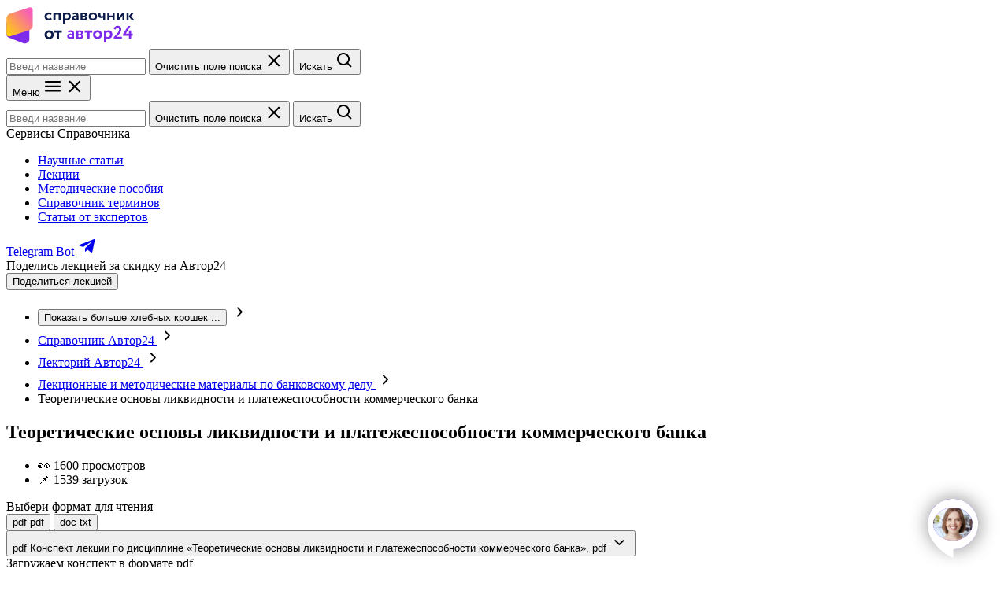

--- FILE ---
content_type: text/html; charset=utf-8
request_url: https://spravochnick.ru/lektoriy/teoreticheskie-osnovy-likvidnosti-i-platezhesposobnosti-kommercheskogo-banka/
body_size: 37427
content:

<!doctype html>
<html lang="ru">
<head>
    <meta charset="UTF-8">
    <meta
        name="viewport"
        content="width=device-width, user-scalable=no, initial-scale=1.0, maximum-scale=1.0, minimum-scale=1.0"
    >
    <title>«Теоретические основы ликвидности и платежеспособности коммерческого банка» - конспект лекции</title>
    <meta name="description" content="«Теоретические основы ликвидности и платежеспособности коммерческого банка» - конспект лекции. Лекторий Справочник - крупнейшая библиотека, сформированная студентами для студентов.">
    <meta name="robots" content="index, follow">

    <link rel="icon" href="/assets/img/favicon/icon.svg" type="image/svg+xml">
<link rel="icon" href="/assets/img/favicon/192x192.png" sizes="192x192" type="image/png">
<link rel="icon" href="/assets/img/favicon/512x512.png" sizes="512x512" type="image/png">
<link rel="apple-touch-icon" href="/assets/img/favicon/180x180.png">
<link rel="mask-icon" href="/assets/img/favicon/safari_pin.svg" color="#7D2AEB">

        <link rel="stylesheet" href="/assets/build/css/handbookLectures.bundle.css?v=f10cb7a3b05b00188b30b67906683414">

                <!-- Yandex.Metrika counter -->
    <script type="text/javascript">
        (function (m, e, t, r, i, k, a) {
            m[i] = m[i] || function () {
                (m[i].a = m[i].a || []).push(arguments)
            };
            m[i].l = 1 * new Date();
            k = e.createElement(t), a = e.getElementsByTagName(t)[0], k.async = 1, k.src = r, a.parentNode.insertBefore(k, a)
        })(window, document, "script", "https://mc.yandex.ru/metrika/tag.js", "ym");

        let yaParams2 = {};

        ym(48984455, "init", {
            clickmap: true,
            trackLinks: true,
            accurateTrackBounce: true,
            webvisor: true,
            params: yaParams2
        });
    </script>
    <!-- /Yandex.Metrika counter -->

    </head>

<body class="root">
        <!-- Yandex.Metrika counter -->
    <noscript>
        <div><img src="https://mc.yandex.ru/watch/48984455" style="position:absolute; left:-9999px;" alt=""/></div>
    </noscript>
    <!-- /Yandex.Metrika counter -->


    <header class="fixed-header fixed-header--decor_discount" data-section="fixed-header">
    <div class="fixed-header__inner content-wrapper">
        <div class="fixed-header__top-box">
            <a class="fixed-header__logo-link" href="https://spravochnick.ru/">
                <img
                    class="fixed-header__logo-img"
                    src="/assets/img/_shared/logos/handbook-v2.svg"
                    alt="Справочник от Автор24"
                >
            </a>

            <div class="fixed-header__search-box">
                <form class="search-form" action="https://spravochnick.ru/search/">
    <div class="search-form__field" data-js="search-field">
        <input
            class="search-form__input search-form__input--size_s search-form__input--outlined search-form__input--rounded text text--m"
            type="text"
            name="q"
            value=""
            placeholder="Введи название"
            aria-label="Введи название статьи в поиск"
            required
            data-js="searchInput"
        >
        <button class="search-form__reset-btn" type="button" data-js="clearInput">
            <span class="visually-hidden">Очистить поле поиска</span>
            <svg width="24" height="24" viewBox="0 0 24 24" xmlns="http://www.w3.org/2000/svg" aria-hidden="true">
  <path fill-rule="evenodd" clip-rule="evenodd" d="M6.201 4.92923C5.81048 4.53871 5.17731 4.5387 4.78679 4.92923C4.39626 5.31975 4.39626 5.95292 4.78679 6.34344L10.4437 12.0003L4.78683 17.6572C4.39631 18.0477 4.39631 18.6809 4.78683 19.0714C5.17736 19.4619 5.81052 19.4619 6.20104 19.0714L11.8579 13.4145L17.5147 19.0714C17.9052 19.4619 18.5384 19.4619 18.9289 19.0714C19.3194 18.6808 19.3194 18.0477 18.9289 17.6572L13.2721 12.0003L18.929 6.34347C19.3195 5.95295 19.3195 5.31978 18.929 4.92926C18.5384 4.53873 17.9053 4.53873 17.5148 4.92926L11.8579 10.5861L6.201 4.92923Z" fill="currentColor"/>
</svg>
        </button>
        <button class="search-form__submit-btn">
            <span class="visually-hidden">Искать</span>
            <svg width="24" height="24" viewBox="0 0 24 24" fill="currentColor" xmlns="http://www.w3.org/2000/svg" aria-hidden="true">
<path d="M10 18C11.775 17.9996 13.4988 17.4054 14.897 16.312L19.293 20.708L20.707 19.294L16.311 14.898C17.405 13.4997 17.9996 11.7754 18 10C18 5.589 14.411 2 10 2C5.589 2 2 5.589 2 10C2 14.411 5.589 18 10 18ZM10 4C13.309 4 16 6.691 16 10C16 13.309 13.309 16 10 16C6.691 16 4 13.309 4 10C4 6.691 6.691 4 10 4Z" fill="currentColor"/>
</svg>
        </button>
    </div>
</form>
            </div>

            <nav class="mobile-menu" data-js="mobileMenu">
    <button
        class="mobile__menu-btn"
        type="button"
        data-js="burgerButton"
        aria-expanded="false"
        aria-controls="mobile-menu__dropdown"
    >
        <span class="visually-hidden">Меню</span>
        <span data-js="burgerIcon"><svg width="24" height="24" viewBox="0 0 24 24" xmlns="http://www.w3.org/2000/svg" aria-hidden="true">
<path fill-rule="evenodd" clip-rule="evenodd" d="M2 6C2 5.45 2.45 5 3 5H21C21.55 5 22 5.45 22 6C22 6.55 21.55 7 21 7H3C2.45 7 2 6.55 2 6ZM2 11.73C2 11.18 2.45 10.73 3 10.73H21C21.55 10.73 22 11.18 22 11.73C22 12.28 21.55 12.73 21 12.73H3C2.45 12.73 2 12.28 2 11.73ZM3 16.46C2.45 16.46 2 16.91 2 17.46C2 18.01 2.45 18.46 3 18.46H21C21.55 18.46 22 18.01 22 17.46C22 16.91 21.55 16.46 21 16.46H3Z" fill="currentColor"/>
</svg>
</span>
        <span data-js="crossIcon"><svg width="24" height="24" viewBox="0 0 24 24" xmlns="http://www.w3.org/2000/svg" aria-hidden="true">
  <path fill-rule="evenodd" clip-rule="evenodd" d="M6.201 4.92923C5.81048 4.53871 5.17731 4.5387 4.78679 4.92923C4.39626 5.31975 4.39626 5.95292 4.78679 6.34344L10.4437 12.0003L4.78683 17.6572C4.39631 18.0477 4.39631 18.6809 4.78683 19.0714C5.17736 19.4619 5.81052 19.4619 6.20104 19.0714L11.8579 13.4145L17.5147 19.0714C17.9052 19.4619 18.5384 19.4619 18.9289 19.0714C19.3194 18.6808 19.3194 18.0477 18.9289 17.6572L13.2721 12.0003L18.929 6.34347C19.3195 5.95295 19.3195 5.31978 18.929 4.92926C18.5384 4.53873 17.9053 4.53873 17.5148 4.92926L11.8579 10.5861L6.201 4.92923Z" fill="currentColor"/>
</svg>
</span>
    </button>
    <div class="mobile-menu__dropdown" data-js="menuDropdown" id="mobile-menu__dropdown">
        <div class="mobile-menu__search-box">
            <form class="search-form" action="https://spravochnick.ru/search/">
    <div class="search-form__field" data-js="search-field">
        <input
            class="search-form__input search-form__input--size_l search-form__input--shadowed text text--xl"
            type="text"
            name="q"
            value=""
            placeholder="Введи название"
            aria-label="Введи название статьи в поиск"
            required
            data-js="searchInput"
        >
        <button class="search-form__reset-btn" type="button" data-js="clearInput">
            <span class="visually-hidden">Очистить поле поиска</span>
            <svg width="24" height="24" viewBox="0 0 24 24" xmlns="http://www.w3.org/2000/svg" aria-hidden="true">
  <path fill-rule="evenodd" clip-rule="evenodd" d="M6.201 4.92923C5.81048 4.53871 5.17731 4.5387 4.78679 4.92923C4.39626 5.31975 4.39626 5.95292 4.78679 6.34344L10.4437 12.0003L4.78683 17.6572C4.39631 18.0477 4.39631 18.6809 4.78683 19.0714C5.17736 19.4619 5.81052 19.4619 6.20104 19.0714L11.8579 13.4145L17.5147 19.0714C17.9052 19.4619 18.5384 19.4619 18.9289 19.0714C19.3194 18.6808 19.3194 18.0477 18.9289 17.6572L13.2721 12.0003L18.929 6.34347C19.3195 5.95295 19.3195 5.31978 18.929 4.92926C18.5384 4.53873 17.9053 4.53873 17.5148 4.92926L11.8579 10.5861L6.201 4.92923Z" fill="currentColor"/>
</svg>
        </button>
        <button class="search-form__submit-btn">
            <span class="visually-hidden">Искать</span>
            <svg width="24" height="24" viewBox="0 0 24 24" fill="currentColor" xmlns="http://www.w3.org/2000/svg" aria-hidden="true">
<path d="M10 18C11.775 17.9996 13.4988 17.4054 14.897 16.312L19.293 20.708L20.707 19.294L16.311 14.898C17.405 13.4997 17.9996 11.7754 18 10C18 5.589 14.411 2 10 2C5.589 2 2 5.589 2 10C2 14.411 5.589 18 10 18ZM10 4C13.309 4 16 6.691 16 10C16 13.309 13.309 16 10 16C6.691 16 4 13.309 4 10C4 6.691 6.691 4 10 4Z" fill="currentColor"/>
</svg>
        </button>
    </div>
</form>
        </div>

        <div class="mobile-menu__headline headline headline--4">Сервисы Справочника</div>
        <ul class="mobile-menu__nav-list">
            <li>
                <a class="mobile-menu__link text text--m" href="https://spravochnick.ru/search/">Научные статьи</a>
            </li>
            <li>
                <a class="mobile-menu__link text text--m" href="https://spravochnick.ru/lektoriy/">Лекции</a>
            </li>
            <li>
                <a class="mobile-menu__link text text--m" href="https://avtor24.ru/articles/">Методические пособия</a>
            </li>
            <li>
                <a class="mobile-menu__link text text--m" href="https://spravochnick.ru/definitions/">Справочник
                    терминов</a>
            </li>
            <li>
                <a class="mobile-menu__link text text--m" href="https://spravochnick.ru/expert/">Статьи от экспертов</a>
            </li>
        </ul>
        <div class="mobile-menu__telegram">
            <a
                class="mobile-menu__telegram-link action-button action-button--size_m action-button--fill-violet action-button--with-icon"
                href="https://t.me/edu24_bot?start=sc-le__et-b"
                target="_blank"
                rel="noopener noreferrer"
            >
                <span class="text text--m text--bold">Telegram Bot</span>
                <svg width="25" height="24" viewBox="0 0 25 24" xmlns="http://www.w3.org/2000/svg" aria-hidden="true">
<path fill-rule="evenodd" clip-rule="evenodd" d="M10.215 14.2041L9.88418 18.9505C10.3575 18.9505 10.5625 18.7431 10.8084 18.4941L13.0276 16.3308L17.626 19.7657C18.4694 20.2451 19.0636 19.9926 19.2911 18.9743L22.3095 4.54819L22.3103 4.54734C22.5778 3.27574 21.8595 2.7785 21.0378 3.09044L3.29569 10.0188C2.08483 10.4982 2.10316 11.1867 3.08985 11.4986L7.6258 12.9376L18.1619 6.21333C18.6577 5.87843 19.1086 6.06373 18.7377 6.39863L10.215 14.2041Z" fill="currentColor"/>
</svg>
            </a>
        </div>
    </div>
</nav>
        </div>

                    <div class="fixed-header__promo">
                <div class="fixed-header__promo-text text text--m">
                    Поделись лекцией за&nbsp;скидку на&nbsp;Автор24
                </div>

                <button
                        class="action-button action-button--size_m action-button--fill-violet text text--m text--bold"
                        type="button"
                        data-js="buttonScrollToSharingForm"
                >
                    Поделиться лекцией
                </button>
            </div>
            </div>
</header>

    <main class="main main--fixed-header">
        <nav class="breadcrumbs content-wrapper" data-js="breadcrumbs" aria-label="Хлебные крошки">
    <ul class="breadcrumbs__list">
        <li class="breadcrumbs__item breadcrumbs__item--more">
            <button
                class="breadcrumbs__more-btn"
                type="button"
                data-js="moreButton"
            >
                <span class="visually-hidden">Показать больше хлебных крошек</span>
                ...
            </button>
            <svg width="25" height="24" viewBox="0 0 25 24" fill="none" xmlns="http://www.w3.org/2000/svg" aria-hidden="true">
<path d="M15.8648 12.5094C15.8653 12.7093 15.7839 12.9031 15.6349 13.057L10.6375 18.1909C10.4679 18.3656 10.2241 18.4755 9.9598 18.4964C9.69551 18.5172 9.43236 18.4474 9.22825 18.3021C9.02414 18.1569 8.89578 17.9482 8.87142 17.7219C8.84705 17.4957 8.92867 17.2704 9.09832 17.0957L13.576 12.5094L9.25824 7.92315C9.17521 7.83563 9.11321 7.73492 9.0758 7.62682C9.03839 7.51872 9.0263 7.40536 9.04023 7.29324C9.05417 7.18113 9.09384 7.07248 9.15698 6.97353C9.22013 6.87459 9.30549 6.7873 9.40816 6.71669C9.51093 6.63833 9.63149 6.57899 9.7623 6.54237C9.8931 6.50576 10.0313 6.49266 10.1683 6.50391C10.3053 6.51515 10.4381 6.5505 10.5584 6.60772C10.6787 6.66495 10.7839 6.74283 10.8674 6.83648L15.6949 11.9704C15.8204 12.1287 15.8802 12.3185 15.8648 12.5094Z" fill="currentColor"/>
</svg>
        </li>
        <li class="breadcrumbs__item" data-mobile-hidden>
            <a class="breadcrumbs__link text text--m" href="https://spravochnick.ru/">
                Справочник Автор24
            </a>
            <svg width="25" height="24" viewBox="0 0 25 24" fill="none" xmlns="http://www.w3.org/2000/svg" aria-hidden="true">
<path d="M15.8648 12.5094C15.8653 12.7093 15.7839 12.9031 15.6349 13.057L10.6375 18.1909C10.4679 18.3656 10.2241 18.4755 9.9598 18.4964C9.69551 18.5172 9.43236 18.4474 9.22825 18.3021C9.02414 18.1569 8.89578 17.9482 8.87142 17.7219C8.84705 17.4957 8.92867 17.2704 9.09832 17.0957L13.576 12.5094L9.25824 7.92315C9.17521 7.83563 9.11321 7.73492 9.0758 7.62682C9.03839 7.51872 9.0263 7.40536 9.04023 7.29324C9.05417 7.18113 9.09384 7.07248 9.15698 6.97353C9.22013 6.87459 9.30549 6.7873 9.40816 6.71669C9.51093 6.63833 9.63149 6.57899 9.7623 6.54237C9.8931 6.50576 10.0313 6.49266 10.1683 6.50391C10.3053 6.51515 10.4381 6.5505 10.5584 6.60772C10.6787 6.66495 10.7839 6.74283 10.8674 6.83648L15.6949 11.9704C15.8204 12.1287 15.8802 12.3185 15.8648 12.5094Z" fill="currentColor"/>
</svg>
        </li>
        <li class="breadcrumbs__item" data-mobile-hidden>
            <a class="breadcrumbs__link text text--m" href="https://spravochnick.ru/lektoriy/">
                Лекторий Автор24
            </a>
            <svg width="25" height="24" viewBox="0 0 25 24" fill="none" xmlns="http://www.w3.org/2000/svg" aria-hidden="true">
<path d="M15.8648 12.5094C15.8653 12.7093 15.7839 12.9031 15.6349 13.057L10.6375 18.1909C10.4679 18.3656 10.2241 18.4755 9.9598 18.4964C9.69551 18.5172 9.43236 18.4474 9.22825 18.3021C9.02414 18.1569 8.89578 17.9482 8.87142 17.7219C8.84705 17.4957 8.92867 17.2704 9.09832 17.0957L13.576 12.5094L9.25824 7.92315C9.17521 7.83563 9.11321 7.73492 9.0758 7.62682C9.03839 7.51872 9.0263 7.40536 9.04023 7.29324C9.05417 7.18113 9.09384 7.07248 9.15698 6.97353C9.22013 6.87459 9.30549 6.7873 9.40816 6.71669C9.51093 6.63833 9.63149 6.57899 9.7623 6.54237C9.8931 6.50576 10.0313 6.49266 10.1683 6.50391C10.3053 6.51515 10.4381 6.5505 10.5584 6.60772C10.6787 6.66495 10.7839 6.74283 10.8674 6.83648L15.6949 11.9704C15.8204 12.1287 15.8802 12.3185 15.8648 12.5094Z" fill="currentColor"/>
</svg>
        </li>
        <li class="breadcrumbs__item">
            <a class="breadcrumbs__link text text--m" href="https://spravochnick.ru/lektoriy/subject/bankovskoe_delo/">
                Лекционные и методические материалы по банковскому делу
            </a>
            <svg width="25" height="24" viewBox="0 0 25 24" fill="none" xmlns="http://www.w3.org/2000/svg" aria-hidden="true">
<path d="M15.8648 12.5094C15.8653 12.7093 15.7839 12.9031 15.6349 13.057L10.6375 18.1909C10.4679 18.3656 10.2241 18.4755 9.9598 18.4964C9.69551 18.5172 9.43236 18.4474 9.22825 18.3021C9.02414 18.1569 8.89578 17.9482 8.87142 17.7219C8.84705 17.4957 8.92867 17.2704 9.09832 17.0957L13.576 12.5094L9.25824 7.92315C9.17521 7.83563 9.11321 7.73492 9.0758 7.62682C9.03839 7.51872 9.0263 7.40536 9.04023 7.29324C9.05417 7.18113 9.09384 7.07248 9.15698 6.97353C9.22013 6.87459 9.30549 6.7873 9.40816 6.71669C9.51093 6.63833 9.63149 6.57899 9.7623 6.54237C9.8931 6.50576 10.0313 6.49266 10.1683 6.50391C10.3053 6.51515 10.4381 6.5505 10.5584 6.60772C10.6787 6.66495 10.7839 6.74283 10.8674 6.83648L15.6949 11.9704C15.8204 12.1287 15.8802 12.3185 15.8648 12.5094Z" fill="currentColor"/>
</svg>
        </li>
        <li class="breadcrumbs__item">
            <span class="text text--m">Теоретические основы ликвидности и платежеспособности коммерческого банка</span>
        </li>
    </ul>
</nav>
        
<article class="lecture-grid content-wrapper" data-section="article">
    <div class="lecture-grid__headline-box">
        <h1 class="lecture-grid__headline headline headline--1">Теоретические основы ликвидности и платежеспособности коммерческого банка</h1>

        <ul class="lecture-grid__meta">
            
                            <li class="lecture-grid__meta-item text text--l">
                    👀 1600 просмотров
                </li>
            
                            <li class="lecture-grid__meta-item text text--l">
                    📌 1539 загрузок
                </li>
            
                    </ul>
    </div>


    
<div class="lecture-grid__accordion lecture-accordion" data-section="lecture">
            <div class="lecture-accordion__row--extensions">
            <div class="headline headline--3">Выбери формат для чтения</div>
            <div class="lecture-accordion__extensions-buttons">
                <button
                    class="lecture-accordion__extension-button"
                    type="button"
                    data-js="buttonChooseType"
                    data-target-item="itemWithPreview"
                    data-chosen
                >
                    <span
                        class="lecture-accordion__extension-button-decor text text--xs text--bold"
                        aria-hidden="true"
                    >
                        pdf
                    </span>
                    <span class="text text--s text--bold">pdf</span>
                </button>
                <button
                    class="lecture-accordion__extension-button"
                    type="button"
                    data-js="buttonChooseType"
                    data-target-item="itemWithText"
                >
                <span
                    class="lecture-accordion__extension-button-decor text text--xs text--bold"
                    aria-hidden="true"
                >
                        doc
                </span>
                    <span class="text text--s text--bold">txt</span>
                </button>
            </div>
        </div>
    
    <div class="lecture-accordion__row--accordion">
                        <article
        class="lecture-accordion__accordion-item"
        aria-label="Предварительный просмотр файла"
        data-js="accordionItem"
        data-item="itemWithPreview"
        data-expanded
    >
        <div class="lecture-accordion__accordion-item-title">
            <button
                class="lecture-accordion__item-trigger"
                type="button"
                data-js="accordionTrigger"
                aria-expanded="true"
                aria-controls="lecture-accordion__accordion-item-pdf"
            >
                    <span
        class="lecture-accordion__type-decor lecture-accordion__type-decor--bg_light lecture-accordion__type-decor--mobile-hidden text text--m"
        aria-hidden="true"
    >
        pdf
    </span>

                <span class="headline headline--4">
                    Конспект лекции по&nbsp;дисциплине &laquo;Теоретические основы ликвидности и платежеспособности коммерческого банка&raquo;,
                    <span>pdf</span>
                </span>
                <span class="lecture-accordion__arrow">
                    <svg width="25" height="24" viewBox="0 0 25 24" xmlns="http://www.w3.org/2000/svg" aria-hidden="true">
<path d="M12.3578 15.9976C12.1579 15.9981 11.9641 15.9168 11.8102 15.7678L6.67629 10.7703C6.50155 10.6007 6.39167 10.3569 6.37081 10.0926C6.34995 9.82832 6.41982 9.56518 6.56506 9.36107C6.71029 9.15695 6.919 9.0286 7.14525 9.00423C7.37151 8.97986 7.59678 9.06148 7.77152 9.23113L12.3578 13.7088L16.944 9.39105C17.0316 9.30803 17.1323 9.24603 17.2404 9.20862C17.3485 9.1712 17.4618 9.15912 17.5739 9.17305C17.6861 9.18698 17.7947 9.22666 17.8937 9.2898C17.9926 9.35294 18.0799 9.4383 18.1505 9.54097C18.2289 9.64374 18.2882 9.7643 18.3248 9.89511C18.3614 10.0259 18.3745 10.1641 18.3633 10.3011C18.352 10.4381 18.3167 10.5709 18.2595 10.6912C18.2022 10.8115 18.1244 10.9167 18.0307 11.0002L12.8968 15.8277C12.7385 15.9532 12.5487 16.013 12.3578 15.9976Z" fill="currentColor"/>
</svg>
                </span>
            </button>
        </div>
        <div class="lecture-accordion__item-content" id="lecture-accordion__accordion-item-pdf">

            <div class="lecture-accordion__loader" data-js="pdfLoader">
                <div class="lecture-accordion__loader-decor"></div>
                <div class="text text--l text--bold">
                    Загружаем конспект в формате pdf
                </div>
                <div class="text text--m">
                    Это займет всего пару минут! А пока ты можешь прочитать работу в формате Word 👇
                </div>
            </div>

                            <div
                    class="lecture-accordion__viewer-box"
                    data-file-url="https://spravochnick.ru/lektoriy/getFilePreview/3047930/"
                    data-js="viewerBox"
                    hidden
                ></div>
            
            <footer class="lecture-accordion__item-footer" data-js="previewFooter" hidden>
                    <span
        class="lecture-accordion__type-decor lecture-accordion__type-decor--bg_light lecture-accordion__type-decor--mobile-hidden text text--m"
        aria-hidden="true"
    >
        pdf
    </span>


                <span class="lecture-accordion__footer-text text text--l text--bold">
                    Конспект лекции по&nbsp;дисциплине &laquo;Теоретические основы ликвидности и платежеспособности коммерческого банка&raquo;
                    <span>pdf</span>
                </span>
            </footer>
        </div>
    </article>

        
            <article
        class="lecture-accordion__accordion-item"
        aria-label="Предварительный просмотр файла"
        data-js="accordionItem"
        data-item="itemWithText"
        data-expanded
    >
        <div class="lecture-accordion__accordion-item-title">
            <button
                class="lecture-accordion__item-trigger"
                type="button"
                data-js="accordionTrigger"
                aria-expanded="true"
                aria-controls="lecture-accordion__accordion-item-doc"
            >
                    <span
        class="lecture-accordion__type-decor lecture-accordion__type-decor--bg_violet lecture-accordion__type-decor--mobile-hidden text text--m"
        aria-hidden="true"
    >
        doc
    </span>

                <span class="headline headline--4">
                    Конспект лекции по&nbsp;дисциплине &laquo;Теоретические основы ликвидности и платежеспособности коммерческого банка&raquo;,
                    <span>Word формат</span>
                </span>
                <span class="lecture-accordion__arrow">
                    <svg width="25" height="24" viewBox="0 0 25 24" xmlns="http://www.w3.org/2000/svg" aria-hidden="true">
<path d="M12.3578 15.9976C12.1579 15.9981 11.9641 15.9168 11.8102 15.7678L6.67629 10.7703C6.50155 10.6007 6.39167 10.3569 6.37081 10.0926C6.34995 9.82832 6.41982 9.56518 6.56506 9.36107C6.71029 9.15695 6.919 9.0286 7.14525 9.00423C7.37151 8.97986 7.59678 9.06148 7.77152 9.23113L12.3578 13.7088L16.944 9.39105C17.0316 9.30803 17.1323 9.24603 17.2404 9.20862C17.3485 9.1712 17.4618 9.15912 17.5739 9.17305C17.6861 9.18698 17.7947 9.22666 17.8937 9.2898C17.9926 9.35294 18.0799 9.4383 18.1505 9.54097C18.2289 9.64374 18.2882 9.7643 18.3248 9.89511C18.3614 10.0259 18.3745 10.1641 18.3633 10.3011C18.352 10.4381 18.3167 10.5709 18.2595 10.6912C18.2022 10.8115 18.1244 10.9167 18.0307 11.0002L12.8968 15.8277C12.7385 15.9532 12.5487 16.013 12.3578 15.9976Z" fill="currentColor"/>
</svg>
                </span>
            </button>
        </div>
        <div class="lecture-accordion__item-content" id="lecture-accordion__accordion-item-doc">
            <div class="lecture-accordion__item-text" data-js="lectureText">
                                    ГЛАВА 1. ТЕОРЕТИЧЕСКИЕ ОСНОВЫ ЛИКВИДНОСТИ И
ПЛАТЕЖЕСПОСОБНОСТИ КОММЕРЧЕСКОГО БАНКА
1.1. Понятие ликвидности и платежеспособности банка и факторы, их
определяющие
Банки – необходимый финансовый институт на любом этапе развития
экономики. Они помогают расширить производственные возможности,
концентрируя у себя для этого временно свободные денежные средства и
направляя их туда, где они в данный момент необходимы. Специфика
деятельности банков заключается в том, что они, в отличие от обычных
предприятий, оперируют в основном чужими (привлеченными) средствами и
поэтому на них ложится огромная ответственность за сохранность
доверенных им денег.
Ликвидность и платежеспособность – это как раз то, что является
гарантом стабильности банковской системы, а также залогом доверия со
стороны экономических субъектов.
В самом общем понимании ликвидность означает способность банка
своевременно и в полном объеме обеспечивать выполнение своих
обязательств.
В
ряде
случаев
все
обязательства
банка
сводят
к
обязательствам только по возврату заемных средств своим вкладчикам и
кредиторам, т.е. к обязательствам по пассивам. Преимуществом такого
подхода к определению обязательств банка является простота расчета общей
суммы
и
сроков
исполнения
обязательств,
так
как
все
долговые
обязательства уже существуют, по ним известны точные суммы, сроки
возврата (кроме обязательств до востребования).
Однако такое определение представляется слишком узким. У банка
есть и другие обязательства: по активным операциям, по внебалансовым
обязательствам
(например,
по
овердрафтному
кредитованию,
заключенным
выданным
кредитным
гарантиям,
линиям,
доверительному
управлению, наличным и срочным сделкам).
7
Клиентам
банка
необходимо
от
него
не
только
обеспечение
сохранности вложенных средств и своевременного проведения платежей, но
и получение денежных ресурсов на цели бесперебойного осуществления
своей предпринимательской деятельности и расширения ее масштабов.
Поэтому требование к тому, чтобы банк считался ликвидным, можно
дополнить следующим образом: ликвидный банк, наряду с выполнением
долговых обязательств, должен также быть в состоянии предоставлять
кредиты своим клиентам по их требованию (заявкам) [54, с. 65].
У банка есть также обязательства, как у любого другого предприятия,
по общехозяйственным договорам, например перед бюджетом по налогам,
перед работниками по заработной плате. Такие обязательства называются
финансовыми.
Следует отметить, что невыполнение долговых и финансовых
обязательств
забалансовых
неисполнению
означает
и
неплатежеспособность
обязательств
банком
своих
по
выдаче
функций,
банка,
новых
хотя
а
ссуд
и
не
невыполнение
приводит
к
обязательно
свидетельствует о немедленной неплатежеспособности.
При
установлении
источников
погашения
обязательств
часто
смешиваются два понятия – ликвидность баланса и ликвидность банка.
Сведение проблемы ликвидности банка к ликвидности его баланса
предполагает оценку качества его активов, которые могут быть быстро и с
минимальными потерями своей первоначальной стоимости превращены в
денежные средства. Такой узкий подход к понятию банковской ликвидности
означает ее характеристику как запаса средств.
Однако в современной экономической теории дается более широкое
определение ликвидности банка: ликвидность можно понимать как «запас»
или как «поток». Когда ликвидность рассматривается как поток, учитывается
не только возможность обратить менее ликвидные активы в более ликвидные
в конкретный момент времени, но и способность банка получать кредит и
обеспечивать приток денег от текущей операционной деятельности. В этом
8
случае ликвидность анализируется с точки зрения динамики, что позволяет
определить ее состояние в предстоящем периоде. Ликвидность как «запас»,
напротив, обращена в прошлое, так как оценка уровня ликвидности
производится по данным баланса, относящимся к прошедшему периоду.
Таким образом, измерение ликвидности банка только через оценку его
легкореализуемых
активов
является
недостаточным.
Для
полной
характеристики ликвидности коммерческого банка необходимо учитывать
также и «поток»: способность банка для выполнения своих обязательств
перед клиентами активно привлекать средства с денежного рынка (главным
образом, кредиты других банков). Состояние же банковского баланса не дает
возможности непосредственно определить, способен ли банк привлекать
средства со стороны. То есть, ликвидность баланса банка и ликвидность
банка – понятия не тождественные [54, с. 68].
Баланс считается ликвидным, если его состояние позволяет за счет
быстрой реализации средств по активу покрыть срочные обязательства по
пассиву. Следовательно, ликвидность баланса банка представляет собой меру
согласованности активов и пассивов по суммам и срокам и является
основополагающим фактором ликвидности банка [15, с. 237].
Широкая трактовка источников исполнения обязательств, вытекающая
из рассмотрения ликвидности как потока, не является достаточно точной: она
не устанавливает ограничения в отношении цены ресурсов, привлекаемых из
внешних
источников.
Коммерческий
банк
должен
привлекать
дополнительные ресурсы с денежного рынка с таким расчетом, чтобы быть в
состоянии впоследствии полностью расплатиться по ним с учетом процентов
за их использование.
В связи с изложенным, ликвидность коммерческого банка можно
определить, как его способность своевременно, в полном объеме и без потерь
выполнять долговые, финансовые и забалансовые обязательства перед
своими контрагентами, обязательства банка по выдаче новых ссуд за счет
имеющихся собственных ликвидных активов или путем привлечения
9
дополнительных средств из внешних источников по цене (процентной
ставке), которую он впоследствии может уплатить за счет будущих доходов
[54, с. 69].
Необходимо
отметить,
что
состояние
ликвидности
может
характеризоваться с двух позиций: как дефицитное, так и избыточное. В
случае, когда речь идет о кризисе ликвидности, имеется в виду именно ее
дефицит. Однако избыточная банковская ликвидность также не является
благом для банка, так как негативно влияет на его доходность [10, с. 275].
В
экономической
литературе
термины
«ликвидность»
и
«платежеспособность» банка часто отождествляются, что в последующем
приводит к смешению методов и способов их поддержания и анализа.
В материалах Всемирного банка платежеспособность связывается с
положительной величиной собственного капитала банка, капитал со знаком
«минус»
означает
неплатежеспособность
банка.
В
такой
трактовке
платежеспособность основывается на капитале банка, как гарантийном
фонде покрытия взятых на себя обязательств.
В
некоторых
странах
платежеспособность
банка
определяют
достаточностью капитала по отношению к риску активов.
В
отечественной
литературе
платежеспособность
часто
рассматривается как более узкая категория по отношению к ликвидности
банка, поскольку ликвидность банка определяется как динамическое
состояние, отражающее способность своевременно выполнять обязательства
перед кредиторами и вкладчиками за счет управления своими активами и
пассивами. Платежеспособность же рассматривается в аспекте выполнения
банком всех обязательств на конкретную дату, т.е. как статический
показатель деятельности банка.
При
такой
трактовке
критерием
ликвидности
банка
является
сопряженность всех его активов и пассивов по срокам и суммам и
способность обеспечить себя ликвидными активами при возникновении
несоответствия. Критерием платежеспособности выступает достаточность на
10
определенную дату средств на корреспондентском счете для выполнения
платежей, в том числе из прибыли банка, а также отсутствие просроченной
задолженности по межбанковским кредитам и кредитам рефинансирования
ЦБ РФ.
Указанное соотношение между ликвидностью и платежеспособностью
на практике приводит к тому, что банк может не выполнить в отдельные
периоды своих платежных обязательств, но оставаться ликвидным. Утрата
же ликвидности предполагает систематическую неплатежеспособность [12, с.
146].
Вместе с тем кратковременная потеря банком ликвидности или
снижение ее уровня ниже минимально допустимого требованиями надзорных
органов в определенный период времени не является основанием для
утверждения о его неплатежеспособности. Именно платежеспособность
банка позволяет путем внешних заимствований восстановить ликвидность
банка и баланса до требуемого уровня.
Неплатежеспособность, вытекающая из утраты ликвидности банка,
означает, во-первых, неспособность банка изыскать внутренние источники
для погашения взятых на себя обязательств, во-вторых, невозможность
привлечь для этой цели внешние источники средств. Поэтому ликвидность
выступает
необходимым
условием
и
способом
поддержания
платежеспособности банка.
Таким образом, под платежеспособностью банка можно понимать его
способность выполнять свои платежные обязательства в полном объеме в
установленные сроки на конкретную дату. Платежеспособность банка 
результат высокоэффективной и сбалансированной политики управления
ликвидностью банка в соответствии с быстро меняющимися условиями
функционирования с целью предотвращения дефицита платежного баланса
банка,
непроизводительных
затрат
и
убытков,
а
также
снижения
экономических выгод [19, с. 276].
11
Ликвидность и платежеспособность обусловливаются множеством
факторов внутреннего и внешнего порядка, определяющих качество
деятельности банка.
Внутренние
факторы,
воздействующие
на
ликвидность
и
платежеспособность банка, представлены на рис. 1.1.
Качество
привлеченных средств
Крепкая капитальная
база
Менеджмент
Ликвидность и
платежеспособность
банка
Имидж банка
Качество активов
Сопряженность
активов и пассивов по
суммам и срокам
Рис. 1.1. Внутренние факторы, воздействующие на ликвидность и
платежеспособность коммерческого банка
Как видно из рис. 1.1, к числу факторов внутреннего порядка относится
крепкая капитальная база банка. Она означает наличие значительной
абсолютной величины собственного капитала как главного защитного
источника поглощения риска активов и гарантирования средств вкладчиков и
кредиторов. Основу собственного капитала составляют уставный фонд и
другие фонды банка, предназначенные для разных целей, в том числе и для
обеспечения финансовой устойчивости банка. Чем больше собственный
капитал банка, тем выше его ликвидность.
Другим фактором, влияющим на ликвидность банка, является качество
его активов. Качество активов определяется на основе четырех критериев:
ликвидности, рискованности, доходности и диверсифицированности.
12
Ликвидность
активов

способность
активов
без
потерь
трансформироваться в денежную наличность посредством их реализации или
погашения обязательств должником (заемщиком).
Степень ликвидности какого-либо актива определяется легкостью
обращения этого актива в денежную форму, а также его способностью
сохранять свою номинальную стоимость неизменной. Под легкостью
обращения (мобильностью актива) понимается быстрота его обращения в
денежные средства и возможность минимизации издержек при таком
обращении. Легкость обращения того или иного актива зависит от степени
развитости рынка этого актива [54, с. 73].
По степени ликвидности активы банка подразделяются на группы,
которые приведены на рис. 1.2.
А
к
т
и
в
ы
б
а
н
к
а
Высоколиквидные
активы
 денежные средства в кассе или на
корреспондентских счетах;
 депозиты, размещенные в ЦБ;
 государственные ценные бумаги;
 векселя первоклассных эмитентов
Ликвидные активы
 краткосрочные ссуды юридическим и
физическим лицам;
 межбанковские кредиты;
 факторинговые операции;
 корпоративные ценные бумаги
Активы
долгосрочной
ликвидности
Низколиквидные и
неликвидные активы
долгосрочные вложения и инвестиции банка,
в том числе:
 долгосрочные ссуды;
 лизинговые операции;
 инвестиционные ценные бумаги
 просроченные ссуды;
 некоторые виды ценных бумаг;
 здания и сооружения
Рис. 1.2. Группировка активов банка по степени ликвидности
Из рис. 1.2 видно, что по степени ликвидности выделяют 4 группы
активов банка: высоколиквидные и ликвидные активы, активы долгосрочной
13
ликвидности, низколиквидные и неликвидные активы.
Высоколиквидные активы  активы, которые могут быть немедленно
использованы для выполнения обязательств банка или обращены в денежные
средства в кратчайшее время и с минимальными издержками по реализации.
Поддержание объема первой группы активов на определенном уровне
есть неотъемлемое условие обеспечения ликвидности банка. Более высокая
доля указанной группы ликвидных активов (первичного и вторичного
резервов) необходима банкам, у которых значительны и нестабильны
депозиты или ожидается увеличение спроса на ссуды.
Ликвидные активы  активы, которые могут быть обращены в
денежные средства в ближайшие 30 дней.
Досрочная реализация активов долгосрочной ликвидности затруднена:
они могут быть обращены в наличность, как правило, не ранее чем через
один  два месяца и с существенными издержками (до 20 % их стоимости).
Низколиквидные
труднореализуемыми.
и
неликвидные
Рынок
таких
активы
активов
либо
являются
наиболее
отсутствует,
либо
существенно ограничен. Издержки по реализации активов этой группы могут
достигать половины их первоначальной стоимости [39, с. 150].
Чем менее ликвидны активы, тем выше их рискованность, т.е.
потенциальная возможность потерь при превращении активов в денежные
средства или риск невозврата вложенных банком средств. Чем выше
совокупный риск активов банка, тем ниже ликвидность банка.
Степень риска активов зависит от множества факторов, специфичных
для каждого их вида: для кредитных вложений  финансовое состояние
заемщика, качество обеспечения, объем ссуд, порядок выдачи и погашения и
т. д.; для вложений в ценные бумаги  финансовая устойчивость эмитента,
условия выпуска и обращения, котируемость на бирже и т. д.
По степени риска Банк России рекомендует выделять 5 групп активов,
для каждой их которых установлен свой коэффициент риска (от 0 до 100%).
14
Риск банковских активов обусловливает их доходность: чем выше
степень риска какого-либо актива, тем более высокую цену (процентную
ставку) банк имеет право по нему установить. Доходность активов как
критерий качества отражает их способность приносить доход и таким
образом создавать источник для развития банка и укрепления его
капитальной базы.
По степени доходности активы подразделяются на две группы:
приносящие доход (ссуды, вложения в ценные бумаги и др.) и не приносящие
доход (денежные средства на корреспондентском счете в ЦБ РФ, здания и
сооружения и др.).
Чем выше доля активов, приносящих доход, тем при прочих равных
условиях больше дохода (прибыли) имеет банк, а, следовательно, и больше
возможности укрепить свою капитальную базу. Однако рост доходности
почти всегда сопряжен с увеличением риска и снижением ликвидности и
платежеспособности.
Критерием
качества
активов
может
служить
и
их
диверсифицированность, показывающая степень распределения ресурсов
банка по разным сферам размещения. Показателями диверсифицированности
активов являются: структура активов банка по основным направлениям
вложения ресурсов; структура кредитных вложений по объектам и
субъектам; структура портфеля ценных бумаг, структура валют, с которыми
осуществляет банк валютные операции; структурный состав банков, с
которыми данный банк установил корреспондентские, депозитные и
кредитные отношения.
Чем больше диверсифицированы активы, тем выше ликвидность банка
и ниже уровень риска [12, с. 142].
Важным фактором, определяющим степень ликвидности банка,
является качество привлеченных средств, т.е. ликвидность обязательств,
стабильность и стоимость депозитов.
15
Ликвидность обязательств характеризует быстроту их погашения и
степень возобновляемости для банка при поддержании общего объема
привлеченных средств на определенном уровне, отражает их срочную
структуру.
Качество депозитов зависит от их стабильности. Чем больше
стабильная часть депозитов, тем выше ликвидность банка [11, с. 110].
Наиболее стабильны остатки срочных и сберегательных депозитов.
Привлечение средств на определенный срок привлекательно тем, что в этом
случае банк может более уверенно планировать свою деятельность
(проведение активных операций) и поддерживать свою ликвидность с
меньшим оперативным денежным резервом (нет опасности, что владельцы
срочных вкладов в любой момент неожиданно для банка востребуют свои
деньги). В то же время такие средства, как правило, обходятся банку дороже.
Меньшей стабильностью обладают депозиты до востребования, т. к.
владельцы средств могут в любой момент изъять средства. В связи с
повышенной мобильностью этих депозитов процент, который банк платит за
данные привлеченные средства, относительно невелик [9, с. 121].
Качество ресурсной базы обусловлено также зависимостью от внешних
источников, которыми являются межбанковские кредиты.
Межбанковский кредит в определенных пределах не представляет
угрозы для ликвидности, наоборот, он позволяет устранить краткосрочный
недостаток ликвидных средств. Если же межбанковский кредит занимает
основное место в привлеченных ресурсах, неблагоприятная конъюнктура на
межбанковском рынке может привести к краху банка. Банк, отличающийся
большой зависимостью от внешних источников, не имеет собственной базы
для бизнеса, он не имеет перспектив для развития и подвержен
значительному риску неустойчивости своей ресурсной базы.
Серьезное влияние на ликвидность банка оказывает сопряженность
активов и пассивов по суммам и срокам. Выполнение банком обязательств
перед
клиентом
предполагает
согласование
сроков,
на
которые
16
инвестируются денежные средства, с теми, на которые предоставили их
вкладчики. Такая сбалансированность практически исключает возможность
возникновения кризиса ликвидности и платежеспособности в банке, так как
обязательства
банка
будут
обеспечены
имеющимися
ресурсами,
а
соответствие активов и пассивов по срокам обеспечит своевременное
выполнение обязательств без убыточной реализации активов. Чем выше эта
согласованность, тем сбалансированнее проводимая банком политика, выше
его ликвидность, устойчивее финансовое состояние.
Соотношение активов и пассивов банка, а также его условных
обязательств за период (на конкретную дату) определяет состояние
ликвидной позиции банка. При оценке его влияния на ликвидность банка
важно иметь в виду не столько наличие несоответствий в объеме активов и
пассивов по срокам, сколько уровень этого несоответствия по отношению к
общим обязательствам, а также динамику таких несоответствий.
К внутренним факторам, от которых зависит степень ликвидности
банка, относится также менеджмент, т.е. система управления деятельностью
банка в целом и ликвидностью в частности. Качество управления банком
определяется:
содержанием
банковской
политики;
рациональной
организационной структурой, позволяющей решать стратегические и
текущие задачи; механизмом управления активами и пассивами банка;
четкостью процедур, в том числе касающихся принятия ответственных
решений.
Высокий
уровень
менеджмента
предполагает
наличие
квалифицированных специалистов, создание необходимой информационной
базы, а главное, понимания руководством банка важности создания научной
системы управления деятельностью банка [12, с. 143].
К числу факторов, обусловливающих обеспечение необходимой
ликвидности банка, относится также его имидж. Положительный имидж
банка дает ему преимущества перед другими банками в привлечении
ресурсов и таким образом быстрее устранить недостаток в ликвидных
17
средствах. Банку с хорошей репутацией легче обеспечивать стабильность
своей депозитной базы. Он имеет больше возможностей устанавливать
контакт с финансово устойчивыми клиентами, а значит обладать более
высоким качеством активов.
Первоклассный имидж банка позволяют ему развивать связи с
иностранными партнерами, что также способствует укреплению его
финансового состояния и ликвидности.
Формирование положительного имиджа банка есть сложный процесс,
охватывающий правильный выбор стратегии развития; повышение качества
обслуживания
клиентов;
организацию
достоверной,
установление
связей
с
углубление
маркетинговых
систематической
общественностью;
и
исследований;
широкой
обеспечение
рекламы,
открытости
информации о своей деятельности, в том числе посредством публикации
отчетов и т.д.
Положительный
имидж
в
значительной
мере
определяется
личностными качествами главных менеджеров, их компетентностью и
моральным обликом. Банк, желающий в критических ситуациях легко и
быстро восстановить свою ликвидность, должен активно и целенаправленно
заниматься формированием своего положительного имиджа.
Рассмотренные выше факторы, обусловливающие ликвидность банка,
приобретают большую или меньшую значимость в зависимости от
индивидуальных особенностей банка, финансового состояния учредителя,
круга клиентов, специализации, длительности функционирования банка,
качества команды менеджеров и т.д.
Проблему ликвидности банка могут создавать структура и качество
ресурсной базы, качество активов, менеджмент, совокупность всех факторов.
Поэтому, признавая многофакторность проблемы ликвидности банка, важно
также учитывать его индивидуальность, выделять его главные «болевые»
точки [12, с. 144].
18
Как отмечалось выше, состояние ликвидности банков зависит также от
ряда
внешних
факторов,
лежащих
вне
деятельности
банков.
Они
представлены на рис. 1.3.
Общая политическая и
экономическая обстановка в стране
Система рефинансирования Банком
России коммерческих банков
Ликвидность и
платежеспособность
банка
Развитие рынка
ценных бумаг
Эффективность
надзорных функций
Банка России
Развитие
межбанковского рынка
Рис. 1.3. Внешние факторы, влияющие на ликвидность и платежеспособность
коммерческого банка
Из рис. 1.3 видно, что числу внешних факторов относится общая
политическая
предпосылки
и
экономическая
развития
функционирования
экономической
банковских
банковской
основы
обстановка
стране.
операций
системы,
деятельности
в
Она
создает
и
успешности
обеспечивает
стабильность
банков,
укрепляет
доверие
отечественных и зарубежных инвесторов к банкам. Без указанных условий
банки не способны создавать устойчивую депозитную базу, добиваться
рентабельности операций, развивать свой инструментарий, повышать
качество своих активов, совершенствовать систему управления.
Развитие рынка ценных бумаг позволяет обеспечить наиболее
оптимальный
вариант
создания
ликвидных
средств
без
потери
в
прибыльности, поскольку самый быстрый путь превращения активов банка в
денежные
средства
в
большинстве
зарубежных
стран
связан
с
функционированием фондового рынка.
19
Развитие
межбанковского
перераспределению
между
рынка
банками
способствует
временно
быстрому
свободных
денежных
ресурсов. С межбанковского рынка для поддержания своей ликвидности
банк может привлечь средства на различный срок, в том числе и на один
день. Оперативность получения средств с межбанковского рынка зависит от
общей финансовой конъюнктуры, организации межбанковского рынка,
авторитета банка.
С этим фактором тесно связан и другой  система рефинансирования
Банком
России
коммерческие
банков.
Посредством
ее
источником
пополнения ликвидных активов коммерческого банка становится кредит
Банка России.
Эффективность надзорных функций Банка России определяет степень
взаимодействия органа государственного надзора с коммерческими банками
в части управления ликвидностью. ЦБ РФ имеет возможность устанавливать
определенные нормативы ликвидности, ориентируя банки на их соблюдение.
Чем выше установленные показатели отражают реальное состояние
ликвидности банка, тем больше возможности у самого банка и надзорного
органа своевременно выявить проблемы с ликвидностью и устранить их [12,
с. 145].
Таким образом, ликвидность и платежеспособность банка есть
качественные
характеристики
деятельности
банка,
обусловленные
множеством факторов, находящихся в постоянном изменении и взаимосвязи.
1.2. Методы оценки ликвидности и платежеспособности банка
Ликвидность
качественными
и
платежеспособность
характеристиками
являются
деятельности
важнейшими
банка,
которые
свидетельствуют о его надежности и стабильности. Однако в связи с
проблемами на макроэкономическом уровне поддержание ликвидности
коммерческими банками значительно осложняется. Для того чтобы в
20
постоянно меняющихся условиях коммерческий банк мог стабильно и
эффективно функционировать, руководство банка должно уделять большое
внимание анализу показателей деятельности банка и проводимых операций.
Оценка ликвидности позволяет выявить потенциальные и реальные
тенденции, свидетельствующие об ухудшении ликвидности баланса банка и
принять соответствующие меры по корректировке ситуации [39, с. 142].
В современной российской практике используются два метода оценки
ликвидности:
посредством
расчета
коэффициентов
и
на
основе
сопоставления денежных потоков.
Основу метода коэффициентов составляют обязательные нормативы
ликвидности, установленные Банком России [11, с. 112]. В настоящее время в
соответствии с Инструкцией Банка России № 110-И коммерческие банки
рассчитывают нормативы мгновенной (Н2), текущей (Н3) и долгосрочной
(Н4) ликвидности, которые регулируют (ограничивают) риски потери банком
ликвидности и определяются как соотношение между активами и пассивами
баланса банка с учетом их сроков, сумм и видов.
Норматив мгновенной ликвидности банка (Н2) определяется как
отношение суммы высоколиквидных активов банка к сумме обязательств
банка по счетам до востребования, скорректированных на величину
минимального совокупного остатка средств по счетам физических и
юридических лиц (кроме кредитных организаций) до востребования по
следующей формуле:
Н2 
где
Лам
 100% ,
Овм - 0,5  Овм *
(1)
Лам  высоколиквидные активы, то есть финансовые активы, которые
должны быть получены в течение ближайшего календарного дня и (или)
могут быть незамедлительно востребованы банком и (или) в случае
необходимости могут быть реализованы банком в целях незамедлительного
получения денежных средств;
Овм  обязательства (пассивы) по счетам до востребования, по которым
21
вкладчиком и (или) кредитором может быть предъявлено требование об их
незамедлительном погашении;
Овм*  величина минимального совокупного остатка средств по счетам
физических и юридических лиц (кроме кредитных организаций) до
востребования.
Минимально
допустимое
числовое
значение
норматива
Н2
устанавливается в размере 15%.
Показывает, какую долю обязательств до востребования банк может
погасить немедленно.
Норматив
текущей
ликвидности
банка
(Н3)
определяется
как
отношение суммы ликвидных активов банка к сумме обязательств банка по
счетам до востребования и со сроком исполнения обязательств в ближайшие
30 календарных дней, скорректированных на величину минимального
совокупного остатка средств по счетам физических и юридических лиц
(кроме кредитных организаций) до востребования и со сроком исполнения
обязательств в ближайшие 30 календарных дней по следующей формуле:
Н3 
где
Лат
 100% ,
Овт  0,5  Овт *
(2)
Лат  ликвидные активы, то есть финансовые активы, которые должны
быть получены банком и (или) могут быть востребованы в течение
ближайших 30 календарных дней и (или) в случае необходимости
реализованы банком в течение ближайших 30 календарных дней в целях
получения денежных средств в указанные сроки;
Овт  обязательства (пассивы) по счетам до востребования, по
которым вкладчиком и (или) кредитором может быть предъявлено требование
об
их
незамедлительном
погашении,
и
обязательства
банка
перед
кредиторами (вкладчиками) сроком исполнения обязательств в ближайшие 30
календарных дней;
Овт*  величина минимального совокупного остатка средств по счетам
физических и юридических лиц (кроме кредитных организаций) до
22
востребования и со сроком исполнения обязательств в ближайшие 30
календарных дней.
Минимально
допустимое
числовое
значение
норматива
Н3
устанавливается в размере 50%. Показывает, какая часть обязательств до
востребования и сроком до 30 дней может быть оплачена в этот промежуток
времени за счет ликвидных активов.
К высоколиквидным (Лам) и ликвидным (Лат) активам относятся
только те финансовые активы банка, которые в соответствии с нормативными
актами Банка России относятся к I и II категориям качества.
Норматив долгосрочной ликвидности банка (Н4) определяется как
отношение кредитных требований банка с оставшимся сроком до даты
погашения свыше года, к собственным средствам (капиталу) банка и
обязательствам с оставшимся сроком до даты погашения свыше года,
скорректированным на величину минимального совокупного остатка средств
по счетам со сроком исполнения обязательств до года и счетам до
востребования
физических
и
юридических
лиц
(кроме
кредитных
организаций) по следующей формуле:
Н4 
где
Крд
 100% ,
К  ОД  0,5  О *
(3)
Крд  кредитные требования с оставшимся сроком до даты погашения
свыше 365 или 366 календарных дней, а также пролонгированные, если с
учетом вновь установленных сроков погашения кредитных требований
сроки, оставшиеся до их погашения, превышают 365 или 366 календарных
дней, за вычетом сформированного резерва на возможные потери по
указанным кредитным требованиям;
К  собственные средства (капитал) банка;
ОД  обязательства (пассивы) банка по кредитам и депозитам,
полученным
банком,
субординированного
за
исключением
кредита
(займа,
суммы
депозита)
полученного
в
части
банком
остаточной
стоимости, включенной в расчет собственных средств (капитала) банка, а
23
также по обращающимся на рынке долговым обязательствам банка с
оставшимся сроком погашения свыше 365 или 366 календарных дней;
О*  величина минимального совокупного остатка средств по счетам со
сроком исполнения обязательств до 365 календарных дней и счетам до
востребования
физических
и
юридических
лиц
(кроме
кредитных
организаций), не вошедшим в расчет показателя ОД.
Максимально
допустимое
числовое
значение
норматива
Н4
устанавливается в размере 120% [3]. Показывает, какая часть долгосрочных
вложений банка обеспечена долгосрочными ресурсами.
Банк России с целью оценки финансовой устойчивости банков при их
вступлении в систему страхования вкладов устанавливает показатели оценки
ликвидности, которые характеризуют структуру и качество активов и
пассивов банка с точки зрения ликвидности, стабильности и риска.
Показатель соотношения высоколиквидных активов и привлеченных
средств (ПЛ1) определяется как процентное отношение высоколиквидных
активов к привлеченным средствам и рассчитывается по следующей
формуле:
ПЛ1 
где
Лам
 100% ,
ПС
(4)
Лам  высоколиквидные активы банка, которые должны быть
получены в течение ближайшего календарного дня;
ПС  привлеченные средства за вычетом резервов на возможные потери
по условным обязательствам кредитного характера, прочим возможным
потерям и по операциям с резидентами оффшорных зон.
Показывает, какую долю обязательств банк может выполнить в любой
момент.
Показатель мгновенной ликвидности (ПЛ2) представляет собой
фактическое значение норматива мгновенной ликвидности банка (Н2).
Показатель
текущей
ликвидности
(ПЛ3)
представляет
собой
фактическое значение норматива текущей ликвидности банка (Н3).
24
Показатель структуры привлеченных средств (ПЛ4) определяется как
процентное отношение обязательств до востребования и привлеченных
средств и рассчитывается по следующей формуле:
ПЛ4 
Овм
 100% ,
ПС
(5)
где Овм  обязательства (пассивы) до востребования.
Характеризует долю обязательств до востребования в общем объеме
привлеченных ресурсов.
Показатель зависимости от межбанковского рынка (ПЛ5) определяется
как
процентное
межбанковских
отношение
кредитов
разницы
(депозитов)
привлеченных
и
и
привлеченных
размещенных
средств
и
рассчитывается по следующей формуле:
ПЛ5 
где
ПСбк - СЗбк
 100% ,
ПС
(6)
ПСбк  межбанковские кредиты (депозиты) полученные;
СЗбк  межбанковские кредиты (депозиты) предоставленные.
Характеризует степень зависимости банка от займов на рынке
межбанковских кредитов.
Показатель
риска
собственных
вексельных
обязательств
(ПЛ6)
определяется как процентное отношение суммы выпущенных банком
векселей и банковских акцептов к собственным средствам (капиталу) и
рассчитывается по следующей формуле:
ПЛ6 
Ов
 100% ,
К
(7)
где Ов  выпущенные банком векселя и банковские акцепты;
К  собственные средства (капитал) банка.
Показывает, какую долю собственных средств составляют векселя
банка.
Показатель небанковских ссуд (ПЛ7) определяется как процентное
отношение ссуд, предоставленных клиентам  некредитным организациям, и
25
остатков средств на счетах клиентов  некредитных организаций и
рассчитывается по следующей формуле:
ПЛ7 
где
СЗнб

ссуды,
организациям (включая
СЗнб
 100% ,
ПСнб
предоставленные
(8)
клиентам

некредитным
ссуды, предоставленные физическим лицам).
Определяется как разница ссудной задолженности (СЗ) и показателя СЗбк;
ПСнб – остатки средств на счетах клиентов  некредитных
организаций.
Показывает, какую долю ссуд клиенты банка  некредитные
организации могут погасить за счет остатков по счетам.
Показатель усреднения обязательных резервов (ПЛ8) характеризует
отсутствие (наличие) у банка факта невыполнения обязанности по
усреднению обязательных резервов.
В
случае
неиспользования
банком
в
анализируемом
периоде
усреднения обязательных резервов показателю ПЛ8 присваивается балл 1.
Показатель обязательных резервов (ПЛ9) характеризует отсутствие
(наличие) у банка фактов неуплаченного недовзноса в обязательные резервы.
Оценивается в календарных днях длительности неуплаты за месяц,
предшествующий отчетной дате, на которую рассчитывались показатели.
Показатель риска на крупных кредиторов и вкладчиков (ПЛ10)
определяется как процентное отношение суммы обязательств банка по
кредиторам и вкладчикам, доля которых в совокупной величине всех
обязательств банка составляет 10 и более процентов, к ликвидным активам и
рассчитывается по следующей формуле:
ПЛ10 
где
Овкк
 100% ,
Лат
(9)
Овкк  сумма обязательств банка по кредиторам и вкладчикам (группам
связанных кредиторов и вкладчиков), доля которых в совокупной величине
всех обязательств банка составляет 10 и более процентов;
26
Лат  ликвидные активы.
Показывает, какую долю обязательств перед крупными вкладчиками
банка может погасить за счет ликвидных активов в течение 30 дней.
Обобщающий результат по группе показателей оценки ликвидности
(РГЛ) представляет собой среднее взвешенное значение выше приведенных
коэффициентов и рассчитывается по следующей формуле:
РГЛ 
 ( балл i  вес i )
,
 вес i
(10)
где балл i  оценка от 1 до 4 соответствующего показателя;
вес i  весовая оценка по шкале относительной значимости от 1 до 3
соответствующего показателя.
Балльная и весовая оценки показателей ликвидности приведены в
табл. 1.1 [4].
Таблица 1.1
Бальная и весовая оценки показателей ликвидности
Наименование показателя
Показатель соотношения высоколиквидных
активов и привлеченных средств (ПЛ1)
Показатель мгновенной ликвидности (ПЛ2)
Показатель текущей ликвидности (ПЛ3)
Показатель
структуры
привлеченных
средств (ПЛ4)
Показатель зависимости от межбанковского
рынка (ПЛ5)
Показатель риска собственных вексельных
обязательств (ПЛ6)
Показатель небанковских ссуд (ПЛ7)
Показатель
усреднения
резервов (ПЛ8)
обязательных
Показатель обязательных резервов (ПЛ9)
Показатель риска на крупных кредиторов и
вкладчиков (ПЛ10)
Значения, %
Вес
1 балл
2 балла
3 балла
4 балла
≥12
12 и ≥7
7 и ≥3
3
2
≥17
17 и ≥16
16 и ≥15
15
3
≥55
55 и ≥52
52 и ≥50
50
3
≤25
25 и ≤40
40 и ≤50
50
2
≤8
8 и ≤18
18 и ≤27
27
2
≤45
45 и ≤75
75 и ≤90
90
2
≤90
отсутствие
факта
90 и ≤140
140 и ≤180
1
1-2 дня
3-7 дней
180
наличие
факта
≥7 дней
≤80
80 и ≤180
180 и ≤270
270
2
2
2
Обобщающий результат по группе показателей оценки ликвидности
является целым числом. В случае, если дробная часть полученного
27
показателя имеет значение, меньшее 0,35, показателю присваивается
значение, равное его целой части. В противном случае показатель
принимается равным его целой части, увеличенной на 1.
Обобщающий
следующим
результат
образом:
«удовлетворительное»;
характеризует
равный
равный

1
3

состояние
«хорошее»;
«сомнительное»;
ликвидности
равный
равный
2

4

«неудовлетворительное» [5].
Помимо показателей, устанавливаемых Банком России, могут быть
рассчитаны и другие коэффициенты ликвидность банка.
Согласно международной практике главным показателем ликвидности
является отношение ликвидных активов банка к общей сумме активов за
вычетом обязательных резервов. Данное соотношение позволяет оценить
показатель общей ликвидности (Кол), характеризующий долю ликвидных
активов в общей сумме реальных активов, т.е. качественную сторону
размещения средств.
Коэффициент общей ликвидности (Кол) рассчитывается по следующей
формуле:
Кол 
Ликвидные активы
 100%.
Сумма активов - Обязательн ые резервы
(11)
Чем выше данный показатель, тем выше ликвидность и ниже
доходность.
Минимально
допустимое
значение
коэффициента
устанавливается в размере 20% [15, с. 251].
Метод оценки ликвидности с помощью коэффициентов имеет ряд
недостатков. Он не приспособлен для выявления и оценки избыточной
ликвидности, отсутствие управления которым приводит к потерям доходов
банка.
Кроме
того,
метод
дает
достаточно
приближенную
оценку
ликвидности, поскольку методика расчета не всегда верно отражает степень
сбалансированности активов и пассивов банка, так как не учитывает в
полной мере реальное качество активов и пассивов банка и особенности их
движения [8, с. 132].
28
Другой метод оценки ликвидности базируется на прогнозировании
денежных потоков банка. Суть данного метода заключается в определении
ликвидной позиции коммерческого банка на соответствующие даты
рассматриваемого периода: общей и в разрезе валют.
Основные положения данного метода изложены в Письме ЦБ РФ от 27
июля 2000 г. № 139-Т «О рекомендациях по анализу ликвидности кредитных
организаций». Метод предполагает определение избытка либо дефицита
ликвидных средств, накопленного и с разбивкой по периодам, на основе
соотношения величины требований и обязательств банка с учетом их
движения [8, с. 134]. Если за период (к определенной дате) требования к
клиентам (активы) превысят обязательства банка, будет иметь место излишек
ликвидности, если обязательства, означающие отток денежных средств,
превышают требования (поступления)  недостаток ликвидности.
Для
определения
реструктурированный
ликвидной
баланс,
в
позиции
котором
составляется
активы
и
пассивы
классифицируются по срокам погашения и востребования. На основании
данного баланса можно определить, насколько обязательства банка покрыты
первоклассными активами. Схема определения ликвидной позиции банка
приводится в приложении 1. Как видно из приложения в первой части
таблицы учитываются ликвидные активы, отнесенные к I категории качества,
во второй части таблицы располагаются обязательства банка. Кроме того,
учитываются внебалансовые обязательства банка и выданные им гарантии [8,
с. 114].
К исходным данным предъявляются следующие требования:

в качестве сроков окончания договоров необходимо использовать
фактические
сроки
предъявления
требований
и
исполнения
обязательств перед клиентами;

активы банка необходимо корректировать на риск их возможной
утраты;
29

необходимо учитывать санкционированные к выдаче кредитным
комитетом банка ссуды, а также ожидаемый приток депозитов;

стоимость активов и обязательств необходимо увеличивать на
размер наращенных процентных (дисконтных, купонных) доходов
(расходов), подлежащих получению (выплате) в соответствующем
временном периоде.
В рамках данной таблицы рассчитываются следующие показатели:
разрыв ликвидности в абсолютном выражении (величина ликвидной
позиции) и процентное отношение разрыва ликвидности и обязательств
банка.
Банки самостоятельно определяют величину лимитов и предельных
значений коэффициентов избытка (дефицита) ликвидности исходя из
сложившейся практики платежей.
Наличие избытка или дефицита ликвидности банка в течение
нескольких
периодов
подряд,
даже
при
выполнении
лимитов,
свидетельствует о возможности потерь либо вследствие дополнительных
затрат на финансирование излишка ликвидности, либо при невыгодной
продаже
ликвидных
активов
или
осуществлении
дополнительных
заимствований.
К недостаткам данного метода можно отнести не учет данных о
притоке и оттоке средств в предшествующие периоды и включение в состав
активов только ликвидных активов первой категории качества [8, с. 136].
Оценка платежеспособности банка основана на характеристике
состояния платежей и динамики их проведения банком. Для этих целей
рассматриваются обороты и остатки по соответствующим счетам оборотной
ведомости кредитной организации.
Показателями
состояния
платежей
банка
являются
наличие
неисполненной им задолженности перед клиентами, появление текущих
задержек платежей, ухудшение динамики и сбалансированности платежей
банка, которые могут свидетельствовать о росте потенциальных проблем с
30
осуществлением платежей, отсутствие проблем в банке с осуществлением
платежей, отражающие положительную и стабильную динамику платежных
потоков банка [28, с. 290].
Итак, рассмотрены основные методы оценки ликвидности банка и их
недостатки.
позволяет
Совместное
более
точно
использование
определить
результатов
величину
данных
методов
несбалансированности
ликвидности, выявить определяющие ее факторы и разработать систему мер
по снижению.
1.3. Управление ликвидностью коммерческого банка
Управление
ликвидностью
в
коммерческом
банке

сложный
многофакторный процесс деятельности банка, требующий необычайной
взвешенности и обоснованности применяемых управленческих решений,
проведения всестороннего анализа и прогнозирования тенденций развития,
оценки рисков, знания формальных методов и математических процедур.
Процесс управления ликвидностью банка также можно определить как
совокупность действий и методов по управлению активами и пассивами.
Управление ликвидностью связано с общей стратегией банка, той
моделью поведения, которую для себя выбирает банк. Существуют
различные
подходы,
применяемые
для
решения
данной
задачи.
В
экономической литературе тот или иной подход к управлению ликвидностью
называется теорией управления. Можно выделить два общих направления, а
именно: направление, в рамках которого акцент делается на управление
активами банка, и другое направление, связанное с управлением пассивами с
целью поддержания ликвидности на достаточном уровне. Если говорить о
первом, то выделим три основных подхода: теория коммерческих ссуд,
теория перемещения, теория ожидаемых доходов.
Наиболее старым подходом является теория коммерческих ссуд.
Центральную идею можно представить следующим образом: преобладание в
31
активах банка краткосрочных ссуд под товарные запасы или на пополнение
оборотного капитала, минимальные вложения в недвижимость, ценные
бумаги и незначительное развитие потребительского кредита или его
отсутствие. Этот подход был широко распространен в XIX в. и
господствовал в умах банкиров до 30-х гг. XX в. [10, с. 287].
Основным недостатком теории было то, что она не учитывала
потребностей развивающейся экономики в долгосрочных кредитах и
относительную стабильность банковских вкладов. Кроме того, данная теория
была рассчитана на функционирование в относительно спокойные времена и
в условиях финансовых кризисов никак не способствовала решению
проблемы платежеспособности банков [55, с. 275].
Другим известным подходом к управлению ликвидностью является
теория перемещения, предполагающая сохранение ликвидности банка при
условии, что его активы можно переструктурировать или продать другим
кредиторам или инвесторам за наличные. Таким образом, условием
удовлетворения потребностей отдельного банка в ликвидных ресурсах
считается постоянное наличие активов, которые можно будет реализовать
быстро
и
без
потерь.
Такими
финансовыми
активами
являются
государственные ценные бумаги, банковские акцепты, краткосрочные
векселя первоклассных эмитентов [9, с. 542].
Исторические рамки господства на Западе теории перемещения  это
30-40-е гг. На смену ей пришла теория ожидаемых доходов (50-80-е гг.).
Ключевой идеей является поддержание ликвидности на определенном
уровне на основе четкого планирования будущего поступления средств.
Теория
основывается
на
возможности
воздействия
на
банковскую
ликвидность изменяя структуру инвестиций и формирования кредитного
портфеля по срокам погашения в соответствии с ожидаемыми доходами
заемщиков [9, с. 546].
После 80-х гг. получила распространение теория управляемых
пассивов; в соответствии с ней, управление ликвидностью связано с
32
привлечением дополнительных средств путем их покупки на рынке капитала,
в центральном банке либо у банков-корреспондентов, а также обращаясь к
другим
заимствованиям,
т.е.
ликвидность
регулируется
посредством
постоянных заимствований извне. Если политика банка по управлению своей
ликвидностью строится на принципе постоянного заимствования извне, то
это может привести к увеличению рисков и к ситуации полной зависимости
от состояния межбанковского рынка кредитов и банков-контрагентов.
Историческая ретроспектива подходов к управлению банковской
ликвидностью демонстрирует необходимость одновременного внимания и к
активам, и к пассивам, при этом не должно происходить смещения акцентов
в одном направлении. Рассмотренным подходам можно противопоставить
такое понятие, как управление портфелем банка.
Управление портфелем банка (или портфельный подход к управлению
активами и пассивами банка) означает рациональное управление активами и
пассивами
банка,
преследующее
достижение
цели
оптимального
соотношения прибыльности, ликвидности и платежеспособности. В данном
подходе наиболее известными являются метод общего фонда средств, метод
распределения средств (конверсии средств), математическое моделирование.
Использование
метода
общего
фонда
средств
предполагает
объединение всех ресурсов в совокупный ресурсный фонд, который
распределяется между наиболее приемлемыми (перспективными) с точки
зрения прибыльности, по мнению банка, активами. Схематично этот метод
представлен в приложении 2. Приложение показывает, что ресурсный фонд
формируется из счетов до востребования, срочных вкладов, депозитов,
собственного капитала. В классическом варианте размещение совокупных
ресурсов идет по следующим направлениям: первичные резервы, вторичные
резервы, ссуды, прочие ценные бумаги, здания и сооружения.
Прежде всего банк должен установить долю первичных резервов, под
которыми
понимаются
касса
и
приравненные
к
ней
средства,
корреспондентский счет в Центральном банке, корреспондентские счета в
33
других банках, т. е. высоколиквидные активы, непосредственно связанные с
мгновенной ликвидностью. Очевидно, что первичные резервы в силу своей
высокой ликвидности практически не приносят дохода, поэтому удельный
вес данных активов по отношению к суммарным активам должен
соответствовать выполнению нормативов и разумному решению дилеммы
«прибыльность-ликвидность». Затем формируются вторичные резервы,
включающие государственные ценные бумаги. Такое деление на первичные
и вторичные резервы достаточно условно. Принцип отнесения к ним
заключается в следующем: первичные резервы являются источником
ликвидности, вторичные  источником пополнения первичных резервов.
Далее средства фонда идут на формирование портфеля кредитов. В
последнюю очередь определяется портфель долгосрочных ценных бумаг [10,
с. 289].
Данный подход имеет ряд недостатков. Во-первых, определение
структуры
размещения
средств
для
поддержания
прибыльности
и
ликвидности руководством банка может быть достаточно субъективным, и,
следовательно, привнести дополнительный риск в деятельности банка. Вовторых, не учитывается срочность различных видов депозитов и ликвидность
портфеля выданных ссуд. Кроме того, с точки зрения поддержания
ликвидности данный метод является недостаточно корректным, поскольку в
нем отсутствуют четкие ориентиры по установлению достаточного уровня
ликвидных активов. Недостатки метода общего фонда средств частично
преодолеваются при использовании метода распределения активов [39, с.
164].
Метод распределения активов (конверсии средств) выражается в
закреплении отдельных статей пассива за определенными статьями актива. В
соответствии с основными положениями данного метода, источники средств
делятся исходя из норм обязательного резервирования и скорости их
обращения,
при
этом
предполагается
создание
нескольких
центров
«прибыльности  ликвидности». В частности, такими центрами являются:
34
вклады до востребования, срочные вклады и депозиты, собственные
средства. Из каждого центра средства могут размещаться только в
определенные виды активов с тем расчетом, чтобы обеспечить их
соответствующие ликвидность и прибыльность.
Схематично этот метод представлен в приложении 3. Приложение
показывает, что поскольку вклады до востребования требуют самой высокой
степени обеспечения, то пути размещения следующие: большая часть 
первичные резервы, другая существенная часть  вторичные резервы,
незначительная часть может быть размещена в краткосрочные ссуды банка.
Пропорция определяется самостоятельно, исходя из ряда факторов.
1. Проводимая политика: более агрессивная политика подразумевает
приоритет
прибыльности
по
отношению
к
ликвидности,
соответственно, первичные резервы будут минимальны;
2. Наличие статистических данных по ежедневным остаткам на
корреспондентском счете, в кассе, на счетах клиентов дает
представление о среднем допустимом значении размещения средств
до востребования в краткосрочные ссуды.
Требования ликвидности для центров сберегательных и срочных
вкладов несколько ниже по сравнению с предыдущим, и поэтому основная
часть этих средств размещается в ссуды банка, в меньшей мере  в
первичные и вторичные резервы, в незначительной части  в ценные бумаги.
Собственный капитал в определенной мере вкладывается в здания,
оборудование, технику и частично в долгосрочные кредиты и менее
ликвидные ценные бумаги.
Положительной чертой данного метода по сравнению с предыдущим
является возможность более точного определения доли высоколиквидных
активов в общем объеме активов, что позволяет эффективнее использовать
высвобожденный ресурс с целью вложения в доходные активы [10, с. 290].
Математическое моделирование включает в себя различные методы по
регулированию банковской ликвидности с использованием математического
35
инструментария.
При
таком
способе
управления
ликвидностью
осуществляется экспертная и статистическая оценка деятельности банка с
точки зрения ликвидности, строятся математические модели ее процесса. На
основании
составленной
модели
и
реальных
данных
производится
прогнозирование поведения ресурсов. Модель используется также для
проверки
чувствительности
принимаемых
решений
к
изменениям
экономической конъюнктуры или к ошибкам в прогнозах [55, с. 275].
Управление ликвидностью можно представить в стратегическом плане
и в текущем (оперативном).
Стратегическое
управление
подразумевает
общее
направление
деятельности по поддержанию ликвидности на достаточном уровне, т.е.
выбор приоритетов, подходов в соответствии с задачами, решаемыми банком
в каждом конкретном периоде.
К основным этапам стратегического управления ликвидностью банка
следует отнести постановку целей и задач, оценку условий деятельности
банка в рассматриваемые периоды, выбор наиболее вероятных сценариев
развития
событий,
оценку
ликвидной
позиции
банка
с
учетом
альтернативных вариантов развития событий, выработку управленческих
решений, направленных на снижение риска возникновения дефицита
ликвидной позиции банка и минимизацию издержек, а также контроль за
реализацией применяемых стратегий.
Методы стратегического управления включают в себя сглаживание
дисбаланса активно-пассивных операций по срокам, расширение источников
покупной
ликвидности
банка,
оптимизацию
величины
накопленной
ликвидности, разработку планов антикризисного управления банком [27, с.
59].
Оперативное
используемых
управление
действий,
можно
методов,
понимать
мероприятий,
как
совокупность
направленных
на
ежедневное поддержание ликвидности на определенном необходимом
уровне.
36
На практике вместо термина «оперативное управление ликвидностью»
чаще употребляются такие понятия, как управление корреспондентским
счетом,
прогнозирование
управление
корреспондентского
ликвидностью
непосредственно
счета.
связано
Оперативное
с
анализом
корреспондентского счета, так как состояние корреспондентского счета
банка  это основа ликвидности. Через корреспондентский счет проходят все
безналичные
денежные
потоки
банка.
Если
рассматривать
все
высоколиквидные активы банка, то средства на корреспондентском счете
являются одним из них. Однако все остальные активы в процессе управления
ликвидностью представляют интерес именно с позиции их способности
быстро преобразовываться в безналичные денежные средства с их
зачислением на корреспондентский счет банка. Поэтому, если принять за
основу положение, что все движения (как поступления, так и списания)
денежных потоков по корреспондентскому счету планируются, то остальные
высоколиквидные активы следует рассматривать лишь как инструменты
регулирования ликвидности [10, с. 291].
Для оперативного управления ликвидностью следует иметь текущий
прогноз по платежам банка и клиентов, составленный по подразделениям с
учетом степени их вероятности. С этой целью в течение операционного дня
подразделения
предоставляют
информацию
о
своих
списаниях
и
поступлениях. В процессе управления регулируется потребность банка в
ресурсах [21, с. 366].
Наиболее
надежным
методом
управления
ликвидностью
банка
является поддержание оптимального соотношения между активами и
пассивами с учетом сроков исполнения требований и обязательств по
соответствующим статьям баланса, т. е. управление ликвидностью на основе
потока денежных средств по статьям актива и пассива баланса банка с
использованием метода анализа разрыва в строках погашения требований и
обязательств банка. Сущность этого метода в том, что банк определяет
нарастающим итогом показатель избытка (дефицита) ликвидности в виде
37
разности между общей суммой активов и обязательств, рассчитанных
нарастающим итогом по срокам погашения.
При избытке ликвидности банк должен принять решение о вложении
средств в соответствующие виды активов с целью получения дохода.
Одновременно
необходимо
учитывать
невозникновение
дефицита
ликвидности в последующие периоды. При этом должны прогнозироваться
как исходящие из банка средства, так и приток в банк денежных средств с
учетом их сроков. Банки должны самостоятельно устанавливать предельные
значения избытка (дефицита) ликвидности по определенным срокам. В
дальнейшем в процессе анализа выполнения этих показателей выявляются
отклонения и тенденции и при необходимости вносятся изменения в
политику управления активами и пассивами.
В рамках эффективного управления банковским портфелем, которое
состоит в постоянном отслеживании изменений рынка, своевременной и
адекватной реакции на них, управление банковской ликвидностью связано, с
одной стороны, с учетом воздействия на нее внешних и внутренних
факторов, а с другой стороны  с решением постоянной проблемы рискдоходность
(дилемма
«прибыльность-ликвидность»).
Чем
сложнее,
разнообразнее функциональная структура коммерческого банка, тем,
соответственно, процесс оперативного управления банковской ликвидностью
становится более сложным, поскольку необходимо иметь целостное
представление обо всех направлениях деятельности банка, знать, что
происходит в каждый момент времени и как каждое изменение может
отразиться на ликвидности. При управлении ликвидностью использование
современных информационно-технологических систем дает возможность
банку получить в каждый момент времени информацию о различных
показателях деятельности и является залогом успеха. Анализ всех факторов
воздействия на банковскую ликвидность позволяет банку наиболее четко
представлять текущую ситуацию и оценивать собственные экономические
возможности на перспективу.
38
Оптимальную общую модель управления банковской ликвидностью
можно представить в виде этапов действий, последовательность которых
выглядит следующим образом.
1. Анализ структуры баланса с целью рассмотрения соотношения
привлеченных и размещенных ресурсов, с учетом состояния
собственных средств банка;
2. Выделение высоколиквидных активов из всей совокупности
активов и их анализ для оценки ликвидного ресурса банка;
3. Анализ и прогнозирование состояния корреспондентского счета и
денежных
потоков,
ожидаемых
в
прогнозируемом
периоде,
проходящих через все корреспондентские счета банка;
4. Анализ остатков на расчетных счетах наиболее крупных клиентов
банка,
оказывающих
существенное
влияние
на
состояние
корреспондентского счета;
5. Расчет ориентировочных показателей, необходимых для оценки
текущей ситуации с ликвидностью, использование статистических
данных для выявления общей тенденции состояния ликвидности;
6. Выработка на основе вышеуказанных положений модели поведения
на текущий период и перспективу: пассивное отслеживание
ситуации, контроль за правильностью движения денежных потоков;
размещение свободного ресурса, если он есть в наличии;
привлечение
ресурса
(или
изыскание
резерва),
если
банк
испытывает проблему ликвидности [10, с. 293].
Инструментами устранения излишка ликвидных средств могут быть:
предоставление межбанковских кредитов; размещение депозитов в Банке
России или банке- корреспонденте (в том числе банке-нерезиденте); покупка
ценных
бумаг,
предназначенных
для
продажи;
разные
формы
инвестирования.
Инструментами устранения дефицита ликвидных средств могут быть:
межбанковские кредиты, в том числе кредиты Банка России; соглашения об
39
обратном
выкупе
(репо)
выпуск
кредитной
организацией
долговых
обязательств; привлечение средств клиентов на депозитные и текущие счета;
пересмотр сроков депозитных договоров или других обязательств банка.
Регулирование
ликвидности
может
охватывать
комплекс
более
глубоких мер по восстановлению ликвидности. Возможными мероприятиями
в этом случае могут быть: увеличение уставного капитала кредитной
организации; получение субординированных займов (кредитов), имеющих
длительный срок; реструктуризация обязательств (например, депозитов,
принадлежащих акционерам и сотрудникам кредитной организации);
привлечение долгосрочных депозитов; реструктуризация активов, в том
числе продажа части активов; ограничение выдачи ссуд на определенный
срок [17, с. 160].
Как показывает практика в процессе управления ликвидностью, банки,
в том числе и в зарубежных странах, делают свои акценты. Так,
сравнительно небольшие банки обычно несколько больше внимания уделяют
управлению активами, т.е. поддержанию оптимальной структуры активов и
повышению их качества. Средние и крупные банки, которые имеют большие
возможности для заимствования денежных средств на рынке, более
пристальное внимание, чем мелкие банки, уделяют управлению пассивами.
Внедрение комплексного подхода к управлению банковской ликвидностью
является ключевой задачей, решение которой способствует повышению
надежности банка, а также качества его работы [10, с. 293].
Таким образом, обеспечение оптимального уровня ликвидности
является постоянной проблемой в управлении банком и всегда направлено на
увеличение его прибыльности. При этом более эффективным путем
поддержания
необходимого
уровня
ликвидности
является
скоординированное управление активами и пассивами банка.
Таким образом, в первой главе были раскрыты понятия ликвидности и
платежеспособности банка, даны критерии их различия. Критерием
ликвидности банка является сопряженность всех его активов и пассивов по
40
срокам и суммам и способность обеспечить себя ликвидными активами при
возникновении несоответствия. Критерием платежеспособности выступает
достаточность на определенную дату средств на корреспондентском счете
для выполнения платежей. Отмечено, что ликвидность и платежеспособность
обусловливаются множеством факторов внутреннего и внешнего порядка.
Методами
оценки
сопоставление
ликвидности
денежных
являются
потоков.
Основу
расчет
коэффициентов
метода
и
коэффициентов
составляют обязательные нормативы ликвидности, установленные Банком
России. Другой метод оценки ликвидности базируется на прогнозировании
ликвидной позиции коммерческого банка на соответствующие даты. Оценка
платежеспособности банка основана на характеристике состояния платежей
и динамики их проведения банком.
Показано, что основными методами управления ликвидностью банка
являются: управление активами, управление пассивами и управление
портфелем банка. При этом управление ликвидностью связано с решением
дилеммы
«прибыльностьликвидность».
Рассмотрены
способы
стратегического и оперативного управления ликвидностью.
41
                            </div>
        </div>
    </article>

    </div>
</div>




    <aside class="lecture-grid__aside aside">
    <section
    class="aside-sharing aside__sharing"
    aria-labelledby="aside-sharing__headline"
    data-section="sharing"
>
    <div class="aside-sharing__headline headline headline--4" id="aside-sharing__headline">
        Поделись лекцией и получи <mark>скидку 30%</mark> на платформе Автор24
    </div>
    <div class="text text--m">
        Заполни поля и прикрепи лекцию. Мы вышлем промокод со скидкой тебе на почту
    </div>

    <form
        class="aside-sharing__form"
        data-js="sharingForm"
        action="#"
        method="POST"
    >
        <input
            class="aside-sharing__input input input--size_s input--gray"
            type="text"
            name="title"
            placeholder="Название лекции"
            aria-label="Название лекции"
            required
        >
        <input
            class="aside-sharing__input input input--size_s input--gray"
            type="email"
            name="email"
            placeholder="E-mail для промокода"
            aria-label="E-mail для промокода"
            required
        >
        <div class="aside-sharing__file-error text text--s" data-js="errorElement" hidden>
            <span data-js="errorText">Файл слишком большой. Попробуй прикрепить другой или уменьшить размер</span>
            <button class="aside-sharing__error-close" data-js="buttonCloseError" type="button">
                <span class="visually-hidden">Закрыть сообщение ошибке</span>
                <svg width="24" height="24" viewBox="0 0 24 24" xmlns="http://www.w3.org/2000/svg" aria-hidden="true">
  <path fill-rule="evenodd" clip-rule="evenodd" d="M6.201 4.92923C5.81048 4.53871 5.17731 4.5387 4.78679 4.92923C4.39626 5.31975 4.39626 5.95292 4.78679 6.34344L10.4437 12.0003L4.78683 17.6572C4.39631 18.0477 4.39631 18.6809 4.78683 19.0714C5.17736 19.4619 5.81052 19.4619 6.20104 19.0714L11.8579 13.4145L17.5147 19.0714C17.9052 19.4619 18.5384 19.4619 18.9289 19.0714C19.3194 18.6808 19.3194 18.0477 18.9289 17.6572L13.2721 12.0003L18.929 6.34347C19.3195 5.95295 19.3195 5.31978 18.929 4.92926C18.5384 4.53873 17.9053 4.53873 17.5148 4.92926L11.8579 10.5861L6.201 4.92923Z" fill="currentColor"/>
</svg>
            </button>
        </div>
        <div class="aside-sharing__buttons">
            <label
                class="aside-sharing__file-label action-button action-button--size_m action-button--fill-violet action-button--with-icon"
                data-js="fileLabel"
                type="button"
            >
                <input
                    class="visually-hidden"
                    type="file"
                    name="document"
                    accept=".docx,.doc,.txt,.odt,.pdf,.jpg,.png,.jpeg,.rar,.zip,.pptx,.ppt,.xlsx,.xls"
                    required
                >
                <svg width="16" height="17" viewBox="0 0 16 17" xmlns="http://www.w3.org/2000/svg" aria-hidden="true">
<path fill-rule="evenodd" clip-rule="evenodd" d="M12.4712 7.63344L7.16702 12.989C6.13158 14.0228 4.47486 14.0228 3.47282 13.0157C2.4641 12.0086 2.47078 10.3612 3.49954 9.32748L6.37875 6.49964C6.75284 6.12615 7.35407 6.12615 7.7148 6.49297C8.03546 6.8131 8.01542 7.48005 7.82169 7.69347C7.62796 7.90689 5.99797 9.51422 5.99797 9.51422C5.72408 9.78767 5.72408 10.2278 5.99797 10.5013C6.27186 10.7747 6.71276 10.7747 6.98665 10.5013L8.69681 8.81393C9.61201 7.90022 9.61869 6.41961 8.70349 5.50589C7.84173 4.64554 6.46559 4.59885 5.55039 5.36584L2.52422 8.3404C0.954353 9.90772 0.927632 12.4488 2.4975 14.0094C4.06069 15.5701 6.5992 15.5434 8.16906 13.9827L13.4732 8.62052C15.0364 7.05987 15.0765 4.53216 13.52 2.97818C11.9635 1.4242 9.43164 1.46422 7.86177 3.02487L8.85045 4.01194C9.8859 2.97818 11.5359 2.97151 12.5313 3.96526C13.5267 4.959 13.5267 6.60635 12.4845 7.64011" fill="currentColor"/>
</svg>
                <span class="aside-sharing__file-label-text text text--m text--bold">Прикрепить лекцию</span>
            </label>
            <button
                class="aside-sharing__submit action-button action-button--size_m action-button--fill-yellow"
                data-js="sharingFormSubmit"
                disabled
            >
                <span class="text text--m text--bold">Отправить</span>
                <span class="button-preloader"><svg aria-hidden="true" viewBox="0 0 128 128" xmlns="http://www.w3.org/2000/svg" >
    <path d="M75.4 126.63a11.43 11.43 0 0 1-2.1-22.65 40.9 40.9 0 0 0 30.5-30.6 11.4 11.4 0 1 1 22.27 4.87h.02a63.77 63.77 0 0 1-47.8 48.05v-.02a11.38 11.38 0 0 1-2.93.37z" fill="currentColor"/>
</svg></span>
            </button>
        </div>

        <div class="aside-sharing__policy accept-policy">
            <div class="accept-policy__custom-checkbox">
                <input
                    class="accept-policy__native-input"
                    id="aside-sharing__policy-checkbox"
                    name="license"
                    type="checkbox"
                    required
                >
                <label
                    class="accept-policy__decor-label"
                    for="aside-sharing__policy-checkbox"
                >
                    <svg width="16" height="16" viewBox="0 0 16 16" xmlns="http://www.w3.org/2000/svg" aria-hidden="true">
<path fill-rule="evenodd" clip-rule="evenodd" d="M13.1121 3.34483C13.612 3.82094 13.6313 4.61216 13.1552 5.11207L6.53572 12.0625L3.34483 8.71207C2.86872 8.21216 2.88802 7.42094 3.38793 6.94483C3.88785 6.46872 4.67907 6.48802 5.15517 6.98793L6.53572 8.4375L11.3448 3.38793C11.8209 2.88802 12.6122 2.86872 13.1121 3.34483Z" fill="currentColor"/>
</svg>
                    <span class="visually-hidden">Принять пользовательское соглашение</span>
                </label>
            </div>
            <div class="accept-policy__text accept-policy__text--color_gray text text--s">
                Согласен с
                <a href="https://avtor24.ru/info/confidentiality/" target="_blank" rel="noopener noreferrer">
                    политикой конфиденциальности
                </a>
                и
                <a href="https://avtor24.ru/info/license/" target="_blank" rel="noopener noreferrer">
                    пользовательским соглашением
                </a>
            </div>
        </div>
    </form>

    <div class="aside-sharing__feedback" data-js="feedback" hidden>
        <div class="aside-sharing__feedback-text text text--xl text--bold" data-js="feedbackTitle">
            Твоя лекция отправлена! Жди скидку на почте. Есть еще материалы? Загрузи прямо сейчас&nbsp;😍
        </div>
        <button
            class="action-button action-button--size_m action-button--fill-violet text text--l text--bold"
            data-js="returnToForm"
            type="button"
        >
            Загрузить еще лекции
        </button>
    </div>
</section>

            <section class="shared-banner-2 aside__shared-banner-2" aria-label="Реши любой вопрос в TG-Боте">
    <img class="shared-banner-2__logo" src="/assets/img/_shared/logos/author24-white.svg" alt="Автор24" />
    <div class="shared-banner-2__title headline headline--2">
        Нужна помощь с заданием?
    </div>
    <div class="shared-banner-2__subtitle headline headline--4">
        найдем проверенного эксперта
    </div>
    <div class="shared-banner-2__link-wrap">
        <a
            class="shared-banner-2__link action-button action-button--size_m action-button--fill-yellow"
            href="https://avtor24.ru/?ref=24aaf8aac8979eb8"
            target="_blank"
        >
            <span class="text text--m text--bold">
                Перейти на Автор24
            </span>
        </a>
    </div>
    <img
        class="shared-banner-2__decor-bg"
        src="/assets/img/_shared/banners/shared_banner_2/bg_1.webp"
        role="presentation"
    >
</section>
    </aside>
</article>
        <div class="content-wrapper">
            <section class="lecture-grid__banner lecture-banner" aria-label="Полезно для написания работы по теме">
    <div class="lecture-banner__headline headline headline--2">«Теоретические основы ликвидности и платежеспособности коммерческого банка» 👇</div>
    <div class="lecture-banner__cards">
        <section class="lecture-banner__card" aria-label="Готовые работы студентов">
            <div class="text text--xl text--bold">
                Готовые курсовые работы и рефераты
            </div>
            <a class="lecture-banner__card-link action-button action-button--size_m action-button--fill-violet"
               href="https://avtor24.ru/unreg-order/"
               onclick="yaCounter12075784.reachGoal('main-block-article-sprav', {main_block: {'click_ready':1}});"
               target="_blank"
            >
                <span class="text text--m text--bold">Купить от 250 ₽</span>
            </a>
        </section>
    </div>
</section>
            <section class="lecture-buttons main__lecture-buttons" aria-label="Сохранить лекцию">
    <button
        class="lecture-buttons__bookmark action-button action-button--with-icon action-button--size_m action-button--fill-violet-light"
        data-js="bookmarkButton"
        type="button"
    >
        <span class="text text--m text--bold">В закладки</span>
        <svg width="24" height="24" viewBox="0 0 24 24" xmlns="http://www.w3.org/2000/svg" aria-hidden="true">
<path d="M20.66 2.09C19.96 1.39 19.02 1 18.03 1H6.73C5.73 1 4.8 1.39 4.1 2.09C3.39 2.79 3 3.73 3 4.73V22.88C3 23.04 3.04 23.2 3.13 23.33C3.21 23.47 3.33 23.58 3.47 23.65C3.59 23.72 3.73 23.75 3.87 23.75C3.89 23.75 3.91 23.75 3.93 23.75C4.09 23.74 4.24 23.69 4.37 23.6L12.37 18.69L20.37 23.59C20.71 23.83 21.2 23.79 21.49 23.49C21.66 23.32 21.75 23.1 21.75 22.87V4.73C21.75 3.74 21.36 2.8 20.66 2.1V2.09ZM20 4.72V21.21L12.88 16.91C12.73 16.81 12.56 16.75 12.38 16.75C12.2 16.75 12.03 16.8 11.89 16.9L4.75 21.21V4.73C4.75 4.2 4.96 3.71 5.33 3.33C5.7 2.96 6.2 2.75 6.73 2.75H18.03C18.55 2.75 19.06 2.96 19.43 3.33C19.8 3.7 20.01 4.21 20.01 4.73L20 4.72Z" fill="currentColor"/>
</svg>
    </button>
</section>
        </div>

        <div class="content-wrapper main__block">
            <a href="https://avtor24.ru/?ref=24aaf8aac8979eb8" target="_blank" rel="noopener noreferrer" style="text-decoration: none; color: inherit; display: block;">
    <section class="shared-banner-1 " aria-label="Сэкономь время на учёбе">
        <img class="shared-banner-1__logo" src="/assets/img/_shared/logos/author24-white.svg" alt="Автор24" />
        <div class="shared-banner-1__title">
            <span>Не знаешь,</span> как приступить к заданию?
        </div>
        <div class="shared-banner-1__subtitle">
            За&nbsp;5&nbsp;минут найдем эксперта и&nbsp;проконсультируем по&nbsp;заданию.
        </div>
    </section>
</a>
        </div>

                    <section class="main__block main__block--mt_null another-lectures content-wrapper">
    <div class="another-lectures__header">
        <h2 class="another-lectures__headline headline headline--1">
            Тебе могут подойти лекции
        </h2>

        <div class="slider-controls">
            <button
                class="slider-controls__button slider-controls__button--prev"
                type="button"
                data-button="prevSlide"
            >
                <svg width="25" height="24" viewBox="0 0 25 24" fill="none" xmlns="http://www.w3.org/2000/svg" aria-hidden="true">
<path d="M8.86955 12.4906C8.8691 12.2907 8.95043 12.0969 9.09943 11.943L14.0968 6.8091C14.2665 6.63437 14.5103 6.52448 14.7746 6.50362C15.0389 6.48276 15.302 6.55263 15.5061 6.69787C15.7102 6.84311 15.8386 7.05181 15.863 7.27806C15.8873 7.50432 15.8057 7.72959 15.6361 7.90433L11.1584 12.4906L15.4761 17.0768C15.5592 17.1644 15.6212 17.2651 15.6586 17.3732C15.696 17.4813 15.7081 17.5946 15.6941 17.7068C15.6802 17.8189 15.6405 17.9275 15.5774 18.0265C15.5142 18.1254 15.4289 18.2127 15.3262 18.2833C15.2234 18.3617 15.1029 18.421 14.9721 18.4576C14.8413 18.4942 14.703 18.5073 14.566 18.4961C14.4291 18.4848 14.2963 18.4495 14.176 18.3923C14.0557 18.335 13.9505 18.2572 13.867 18.1635L9.03946 13.0296C8.91401 12.8713 8.85419 12.6815 8.86955 12.4906Z" fill="currentColor"/>
</svg>
            </button>
            <button
                class="slider-controls__button slider-controls__button--next"
                type="button"
                data-button="nextSlide"
            >
                <svg width="25" height="24" viewBox="0 0 25 24" fill="none" xmlns="http://www.w3.org/2000/svg" aria-hidden="true">
<path d="M15.8648 12.5094C15.8653 12.7093 15.7839 12.9031 15.6349 13.057L10.6375 18.1909C10.4679 18.3656 10.2241 18.4755 9.9598 18.4964C9.69551 18.5172 9.43236 18.4474 9.22825 18.3021C9.02414 18.1569 8.89578 17.9482 8.87142 17.7219C8.84705 17.4957 8.92867 17.2704 9.09832 17.0957L13.576 12.5094L9.25824 7.92315C9.17521 7.83563 9.11321 7.73492 9.0758 7.62682C9.03839 7.51872 9.0263 7.40536 9.04023 7.29324C9.05417 7.18113 9.09384 7.07248 9.15698 6.97353C9.22013 6.87459 9.30549 6.7873 9.40816 6.71669C9.51093 6.63833 9.63149 6.57899 9.7623 6.54237C9.8931 6.50576 10.0313 6.49266 10.1683 6.50391C10.3053 6.51515 10.4381 6.5505 10.5584 6.60772C10.6787 6.66495 10.7839 6.74283 10.8674 6.83648L15.6949 11.9704C15.8204 12.1287 15.8802 12.3185 15.8648 12.5094Z" fill="currentColor"/>
</svg>
            </button>
        </div>
    </div>

    <div class="another-lectures__slider swiper-container" data-js="anotherLecturesSlider">
        <div class="swiper-wrapper">
                            <div class="another-lectures__card swiper-slide">
                    <div class="another-lectures__card-header">
                        <a
                            class="another-lectures__card-subject-link text text--xs text--bold text--gray"
                            href="/lektoriy/subject/finansy/"
                            target="_blank"
                        >
                            ФИНАНСЫ
                        </a>
                        <div class="another-lectures__card-type text text--m">#Лекция</div>
                        <h3 class="another-lectures__card-title text text--xl text--bold">
                            <a class="another-lectures__card-link" href="/lektoriy/analiz-likvidnosti-i-platezhesposobnostioilnu/" target="_blank">
                                Анализ ликвидности и платежеспособности
                            </a>
                        </h3>
                    </div>
                </div>
                            <div class="another-lectures__card swiper-slide">
                    <div class="another-lectures__card-header">
                        <a
                            class="another-lectures__card-subject-link text text--xs text--bold text--gray"
                            href="/lektoriy/subject/ekonomicheskiy_analiz/"
                            target="_blank"
                        >
                            ЭКОНОМИЧЕСКИЙ АНАЛИЗ
                        </a>
                        <div class="another-lectures__card-type text text--m">#Лекция</div>
                        <h3 class="another-lectures__card-title text text--xl text--bold">
                            <a class="another-lectures__card-link" href="/lektoriy/analiz-likvidnosti-i-platezhesposobnosti-organizacii/" target="_blank">
                                Анализ ликвидности и платежеспособности организации
                            </a>
                        </h3>
                    </div>
                </div>
                            <div class="another-lectures__card swiper-slide">
                    <div class="another-lectures__card-header">
                        <a
                            class="another-lectures__card-subject-link text text--xs text--bold text--gray"
                            href="/lektoriy/subject/finansy/"
                            target="_blank"
                        >
                            ФИНАНСЫ
                        </a>
                        <div class="another-lectures__card-type text text--m">#Лекция</div>
                        <h3 class="another-lectures__card-title text text--xl text--bold">
                            <a class="another-lectures__card-link" href="/lektoriy/finansovyy-analiz/" target="_blank">
                                Финансовый анализ
                            </a>
                        </h3>
                    </div>
                </div>
                            <div class="another-lectures__card swiper-slide">
                    <div class="another-lectures__card-header">
                        <a
                            class="another-lectures__card-subject-link text text--xs text--bold text--gray"
                            href="/lektoriy/subject/ekonomika/"
                            target="_blank"
                        >
                            ЭКОНОМИКА
                        </a>
                        <div class="another-lectures__card-type text text--m">#Лекция</div>
                        <h3 class="another-lectures__card-title text text--xl text--bold">
                            <a class="another-lectures__card-link" href="/lektoriy/teoreticheskie-osnovy-analiza-kreditosposobnosti-zaemschikov-kommercheskogo-banka/" target="_blank">
                                Теоретические основы анализа кредитоспособности заемщиков коммерческого банка
                            </a>
                        </h3>
                    </div>
                </div>
                            <div class="another-lectures__card swiper-slide">
                    <div class="another-lectures__card-header">
                        <a
                            class="another-lectures__card-subject-link text text--xs text--bold text--gray"
                            href="/lektoriy/subject/finansovyy_menedzhment/"
                            target="_blank"
                        >
                            ФИНАНСОВЫЙ МЕНЕДЖМЕНТ
                        </a>
                        <div class="another-lectures__card-type text text--m">#Лекция</div>
                        <h3 class="another-lectures__card-title text text--xl text--bold">
                            <a class="another-lectures__card-link" href="/lektoriy/finansovyy-menedzhment2obng/" target="_blank">
                                Финансовый менеджмент
                            </a>
                        </h3>
                    </div>
                </div>
                            <div class="another-lectures__card swiper-slide">
                    <div class="another-lectures__card-header">
                        <a
                            class="another-lectures__card-subject-link text text--xs text--bold text--gray"
                            href="/lektoriy/subject/ekonomicheskiy_analiz/"
                            target="_blank"
                        >
                            ЭКОНОМИЧЕСКИЙ АНАЛИЗ
                        </a>
                        <div class="another-lectures__card-type text text--m">#Лекция</div>
                        <h3 class="another-lectures__card-title text text--xl text--bold">
                            <a class="another-lectures__card-link" href="/lektoriy/ekonomicheskiy-finansovyy-analiz/" target="_blank">
                                Экономический финансовый анализ.
                            </a>
                        </h3>
                    </div>
                </div>
                            <div class="another-lectures__card swiper-slide">
                    <div class="another-lectures__card-header">
                        <a
                            class="another-lectures__card-subject-link text text--xs text--bold text--gray"
                            href="/lektoriy/subject/buhgalterskiy_uchet_i_audit/"
                            target="_blank"
                        >
                            БУХГАЛТЕРСКИЙ УЧЕТ И АУДИТ
                        </a>
                        <div class="another-lectures__card-type text text--m">#Лекция</div>
                        <h3 class="another-lectures__card-title text text--xl text--bold">
                            <a class="another-lectures__card-link" href="/lektoriy/analiz-finansovoy-ustoychivosti-organizaciibsa26/" target="_blank">
                                Анализ финансовой устойчивости организации.
                            </a>
                        </h3>
                    </div>
                </div>
                            <div class="another-lectures__card swiper-slide">
                    <div class="another-lectures__card-header">
                        <a
                            class="another-lectures__card-subject-link text text--xs text--bold text--gray"
                            href="/lektoriy/subject/finansovyy_menedzhment/"
                            target="_blank"
                        >
                            ФИНАНСОВЫЙ МЕНЕДЖМЕНТ
                        </a>
                        <div class="another-lectures__card-type text text--m">#Лекция</div>
                        <h3 class="another-lectures__card-title text text--xl text--bold">
                            <a class="another-lectures__card-link" href="/lektoriy/analiz-finansovoy-ustoychivosti-organizacii/" target="_blank">
                                Анализ финансовой устойчивости организации
                            </a>
                        </h3>
                    </div>
                </div>
                            <div class="another-lectures__card swiper-slide">
                    <div class="another-lectures__card-header">
                        <a
                            class="another-lectures__card-subject-link text text--xs text--bold text--gray"
                            href="/lektoriy/subject/finansy/"
                            target="_blank"
                        >
                            ФИНАНСЫ
                        </a>
                        <div class="another-lectures__card-type text text--m">#Лекция</div>
                        <h3 class="another-lectures__card-title text text--xl text--bold">
                            <a class="another-lectures__card-link" href="/lektoriy/buhgalterskaya-finansovaya-otchetnost-i-ee-analiz/" target="_blank">
                                Бухгалтерская (финансовая) отчётность и её анализ
                            </a>
                        </h3>
                    </div>
                </div>
                            <div class="another-lectures__card swiper-slide">
                    <div class="another-lectures__card-header">
                        <a
                            class="another-lectures__card-subject-link text text--xs text--bold text--gray"
                            href="/lektoriy/subject/finansy/"
                            target="_blank"
                        >
                            ФИНАНСЫ
                        </a>
                        <div class="another-lectures__card-type text text--m">#Лекция</div>
                        <h3 class="another-lectures__card-title text text--xl text--bold">
                            <a class="another-lectures__card-link" href="/lektoriy/principy-i-metody-analiza-finansovoy-otchetnosti-kompleks-analiticheskih-pokazateley/" target="_blank">
                                Принципы и методы анализа финансовой отчетности, комплекс аналитических показателей
                            </a>
                        </h3>
                    </div>
                </div>
                    </div>
    </div>

    <a
        class="another-lectures__link action-button action-button--size_m action-button--fill-violet-light action-button--with-icon"
        href="/lektoriy/subject/bankovskoe_delo/"
        target="_blank"
    >
        Смотреть все 50 лекций
        <svg width="25" height="24" viewBox="0 0 25 24" fill="none" xmlns="http://www.w3.org/2000/svg" aria-hidden="true">
<path d="M15.8648 12.5094C15.8653 12.7093 15.7839 12.9031 15.6349 13.057L10.6375 18.1909C10.4679 18.3656 10.2241 18.4755 9.9598 18.4964C9.69551 18.5172 9.43236 18.4474 9.22825 18.3021C9.02414 18.1569 8.89578 17.9482 8.87142 17.7219C8.84705 17.4957 8.92867 17.2704 9.09832 17.0957L13.576 12.5094L9.25824 7.92315C9.17521 7.83563 9.11321 7.73492 9.0758 7.62682C9.03839 7.51872 9.0263 7.40536 9.04023 7.29324C9.05417 7.18113 9.09384 7.07248 9.15698 6.97353C9.22013 6.87459 9.30549 6.7873 9.40816 6.71669C9.51093 6.63833 9.63149 6.57899 9.7623 6.54237C9.8931 6.50576 10.0313 6.49266 10.1683 6.50391C10.3053 6.51515 10.4381 6.5505 10.5584 6.60772C10.6787 6.66495 10.7839 6.74283 10.8674 6.83648L15.6949 11.9704C15.8204 12.1287 15.8802 12.3185 15.8648 12.5094Z" fill="currentColor"/>
</svg>
    </a>
</section>
                <section class="related-subjects main__block content-wrapper">
    <h2 class="related-subjects__headline headline headline--3">
        Другие экономические предметы
    </h2>

    <ul class="related-subjects__list" role="list">
                    <li class="related-subjects__item">
                <a
                    class="related-subjects__link text"
                    href="/lektoriy/subject/ekonomika/"
                    target="_blank"
                >
                    Экономика
                </a>
            </li>
                    <li class="related-subjects__item">
                <a
                    class="related-subjects__link text"
                    href="/lektoriy/subject/menedzhment/"
                    target="_blank"
                >
                    Менеджмент
                </a>
            </li>
                    <li class="related-subjects__item">
                <a
                    class="related-subjects__link text"
                    href="/lektoriy/subject/buhgalterskiy_uchet_i_audit/"
                    target="_blank"
                >
                    Бухгалтерский учет и аудит
                </a>
            </li>
                    <li class="related-subjects__item">
                <a
                    class="related-subjects__link text"
                    href="/lektoriy/subject/upravlenie_personalom/"
                    target="_blank"
                >
                    Управление персоналом
                </a>
            </li>
                    <li class="related-subjects__item">
                <a
                    class="related-subjects__link text"
                    href="/lektoriy/subject/statistika/"
                    target="_blank"
                >
                    Статистика
                </a>
            </li>
                    <li class="related-subjects__item">
                <a
                    class="related-subjects__link text"
                    href="/lektoriy/subject/marketing/"
                    target="_blank"
                >
                    Маркетинг
                </a>
            </li>
                    <li class="related-subjects__item">
                <a
                    class="related-subjects__link text"
                    href="/lektoriy/subject/ekonomika_predpriyatiya/"
                    target="_blank"
                >
                    Экономика предприятия
                </a>
            </li>
                    <li class="related-subjects__item">
                <a
                    class="related-subjects__link text"
                    href="/lektoriy/subject/gosudarstvennoe_i_municipalnoe_upravlenie/"
                    target="_blank"
                >
                    Государственное и муниципальное управление
                </a>
            </li>
                    <li class="related-subjects__item">
                <a
                    class="related-subjects__link text"
                    href="/lektoriy/subject/finansovyy_menedzhment/"
                    target="_blank"
                >
                    Финансовый менеджмент
                </a>
            </li>
                    <li class="related-subjects__item">
                <a
                    class="related-subjects__link text"
                    href="/lektoriy/subject/ekonometrika/"
                    target="_blank"
                >
                    Эконометрика
                </a>
            </li>
                    <li class="related-subjects__item">
                <a
                    class="related-subjects__link text"
                    href="/lektoriy/subject/finansy/"
                    target="_blank"
                >
                    Финансы
                </a>
            </li>
                    <li class="related-subjects__item">
                <a
                    class="related-subjects__link text"
                    href="/lektoriy/subject/menedzhment_organizacii/"
                    target="_blank"
                >
                    Менеджмент организации
                </a>
            </li>
                    <li class="related-subjects__item">
                <a
                    class="related-subjects__link text"
                    href="/lektoriy/subject/biznes-planirovanie/"
                    target="_blank"
                >
                    Бизнес-планирование
                </a>
            </li>
                    <li class="related-subjects__item">
                <a
                    class="related-subjects__link text"
                    href="/lektoriy/subject/upravlenie_proektami/"
                    target="_blank"
                >
                    Управление проектами
                </a>
            </li>
                    <li class="related-subjects__item">
                <a
                    class="related-subjects__link text"
                    href="/lektoriy/subject/ekonomicheskiy_analiz/"
                    target="_blank"
                >
                    Экономический анализ
                </a>
            </li>
                    <li class="related-subjects__item">
                <a
                    class="related-subjects__link text"
                    href="/lektoriy/subject/ekonomicheskaya_teoriya/"
                    target="_blank"
                >
                    Экономическая теория
                </a>
            </li>
                    <li class="related-subjects__item">
                <a
                    class="related-subjects__link text"
                    href="/lektoriy/subject/mikro-_makroekonomika/"
                    target="_blank"
                >
                    Микро-, макроэкономика
                </a>
            </li>
                    <li class="related-subjects__item">
                <a
                    class="related-subjects__link text"
                    href="/lektoriy/subject/logistika/"
                    target="_blank"
                >
                    Логистика
                </a>
            </li>
                    <li class="related-subjects__item">
                <a
                    class="related-subjects__link text"
                    href="/lektoriy/subject/innovacionnyy_menedzhment/"
                    target="_blank"
                >
                    Инновационный менеджмент
                </a>
            </li>
                    <li class="related-subjects__item">
                <a
                    class="related-subjects__link text"
                    href="/lektoriy/subject/analiz_hozyaystvennoy_deyatelnosti/"
                    target="_blank"
                >
                    Анализ хозяйственной деятельности
                </a>
            </li>
            </ul>
</section>
        <section class="related-guidelines main__block main__block--mt_null">
    <div class="content-wrapper">
        <h2 class="related-guidelines__headline headline headline--1">
            Помощь с написанием учебных работ
        </h2>

        <div class="related-guidelines__content">
            <div class="related-guidelines__card related-guidelines__card--guidelines">
                <div class="related-guidelines__card-headline headline headline--3">
                    Методические пособия от экспертов Автор24
                </div>
                <ul class="related-guidelines__card-list" role="list">
                                            <li class="related-guidelines__card-list-item">
                            <a class="related-guidelines__card-list-link"
                               href="/articles/kursovye_raboty/problemy_pri_napisanii_kursovoj_raboty/"
                            >
                                Проблемы при написании курсовой работы
                            </a>
                        </li>
                                            <li class="related-guidelines__card-list-item">
                            <a class="related-guidelines__card-list-link"
                               href="/articles/kontrolnye_raboty/obrazec_plana_kontrolnoj_raboty/"
                            >
                                Образец плана контрольной работы
                            </a>
                        </li>
                                            <li class="related-guidelines__card-list-item">
                            <a class="related-guidelines__card-list-link"
                               href="/articles/esse/esse_dlja_postuplenija_v_mba/"
                            >
                                Эссе для поступления в MBA
                            </a>
                        </li>
                                            <li class="related-guidelines__card-list-item">
                            <a class="related-guidelines__card-list-link"
                               href="/articles/diplomnye_raboty/kak_oformljat_risunki_v_diplomnoj_rabote/"
                            >
                                Как оформлять рисунки в дипломной работе
                            </a>
                        </li>
                                    </ul>
                <img src="/assets/img/handbook2022/related-guidelines-1.png"
                     role="presentation"
                     loading="lazy">
            </div>

            <div class="related-guidelines__card related-guidelines__card--help">
                <div class="related-guidelines__card-content">
                    <div class="related-guidelines__card-headline headline headline--3">
                        Помощь в написании студенческой работы
                    </div>
                    <ul class="related-guidelines__card-list" role="list">
                                                    <li class="related-guidelines__card-list-item">
                                <a class="related-guidelines__card-list-link"
                                   href="https://avtor24.ru/esse/">
                                    Эссе
                                </a>
                            </li>
                                                    <li class="related-guidelines__card-list-item">
                                <a class="related-guidelines__card-list-link"
                                   href="https://avtor24.ru/nauchno-issledovatelskaja_rabota/">
                                    Помощь с научно-исследовательской работой
                                </a>
                            </li>
                                                    <li class="related-guidelines__card-list-item">
                                <a class="related-guidelines__card-list-link"
                                   href="https://avtor24.ru/kursovaya-rabota/">
                                    Помощь с оформлением курсовой работы
                                </a>
                            </li>
                                                    <li class="related-guidelines__card-list-item">
                                <a class="related-guidelines__card-list-link"
                                   href="https://avtor24.ru/pomosch_s_vkr/">
                                    Помощь в написании выпускной квалификационной работы
                                </a>
                            </li>
                                            </ul>
                </div>

                <img src="/assets/img/handbook2022/related-guidelines-2.jpg"
                     role="presentation"
                     loading="lazy">
            </div>

            <div class="related-guidelines__card related-guidelines__card--consulting">
                <div class="related-guidelines__card-content">
                    <div class="related-guidelines__card-headline headline headline--3">
                        <a class="related-guidelines__card-headline-link"
                           href="https://avtor24.ru/?ref=24aaf8aac8979eb8"
                           target="_blank"
                        >
                            Консультация от ведущих экспертов по предметам
                        </a>
                    </div>
                    <p class="related-guidelines__card-text text text--xl">
                        80% учащихся школ и&nbsp;ВУЗов, обратившихся к&nbsp;нам за&nbsp;помощью, повысили уровень знаний
                        и&nbsp;улучшили
                        успеваемость
                    </p>
                </div>

                <picture>
                    <source srcset="/assets/img/handbookLectures/related-guidelines-3-1440.png"
                            media="(min-width: 1440px)">
                    <source srcset="/assets/img/handbookLectures/related-guidelines-3-1024.png"
                            media="(min-width: 1024px)">
                    <source srcset="/assets/img/handbookLectures/related-guidelines-3-768.png"
                            media="(min-width: 768px)">
                    <source srcset="/assets/img/handbookLectures/related-guidelines-3-320.png"
                            media="(min-width: 320px)">
                    <img src="/assets/img/handbookLectures/related-guidelines-3-320.png"
                         role="presentation"
                         loading="lazy">
                </picture>
            </div>
        </div>
    </div>
</section>
        <section class="telegram-banner" data-section="telegramBanner" aria-labelledby="telegram-banner__headline">
    <div class="content-wrapper">
        <a href="https://avtor24.ru/?ref=24aaf8aac8979eb8" target="_blank" rel="noopener noreferrer" style="text-decoration: none; color: inherit; display: block;">
            <div class="telegram-banner__inner">
                <div class="telegram-banner__content">
                    <div class="telegram-banner__headline headline headline--2" id="telegram-banner__headline">
                        <span>Нужна помощь</span> с&nbsp;заданием?
                    </div>
                    <p class="telegram-banner__text text text--l">
                        Эксперт возьмёт заказ за&nbsp;5&nbsp;мин, 400&nbsp;000 проверенных авторов помогут сдать работу
                        в&nbsp;срок. Гарантия 20&nbsp;дней, поможем начать и&nbsp;проконсультируем в&nbsp;Telegram-боте Автор24.
                    </p>
                </div>
            </div>
        </a>
    </div>
</section>    </main>

    <footer class="footer">
    <div class="footer__inner content-wrapper">
        <div class="footer__logo-box">
            <div class="footer__logo">
                <a class="footer__logo-main-link" href="https://spravochnick.ru/">
                    <img
                        class="footer__logo-img"
                        src="/assets/img/_shared/logos/handbook-v3.svg"
                        alt="Справочник"
                    >
                </a>
                <div class="footer__logo-text">
                    справочник<br>
                    от <a class="footer__logo-brand-link" href="https://avtor24.ru/?ref=24aaf8aac8979eb8">автор24</a>
                </div>
            </div>
        </div>
        <div class="footer__socials">
            <h3 class="footer__socials-title text text--m text--bold">
                Подписывайся на наши соц. сети
            </h3>
            <div class="footer__socials-links">
                <a
                    class="footer__social-link footer__social-link--vk"
                    href="https://vk.com/author24official"
                    aria-label="Вконтакте"
                    target="_blank"
                    rel="noopener noreferrer"
                >
                    <svg width="24" height="24" viewBox="0 0 24 24" xmlns="http://www.w3.org/2000/svg" aria-hidden="true">
<path fill-rule="evenodd" clip-rule="evenodd" d="M22.8833 16.7404C22.8567 16.681 22.8319 16.6316 22.8088 16.5921C22.4271 15.8801 21.6977 15.0062 20.621 13.9701L20.5982 13.9464L20.5868 13.9348L20.5753 13.9228H20.5638C20.0751 13.4404 19.7657 13.116 19.6361 12.9499C19.399 12.6335 19.3458 12.3133 19.4754 11.9888C19.567 11.7437 19.9109 11.2259 20.5064 10.4349C20.8196 10.0157 21.0676 9.67971 21.2508 9.42657C22.572 7.60744 23.1448 6.44499 22.9691 5.93876L22.9008 5.82046C22.855 5.74925 22.7366 5.68409 22.5459 5.62467C22.3548 5.56538 22.1105 5.55557 21.8126 5.59509L18.5138 5.61869C18.4604 5.59908 18.3841 5.60091 18.2846 5.62467C18.1853 5.64844 18.1357 5.66037 18.1357 5.66037L18.0783 5.69008L18.0327 5.72577C17.9945 5.74937 17.9525 5.79088 17.9066 5.85022C17.861 5.90934 17.8229 5.97874 17.7924 6.05781C17.4332 7.01479 17.0249 7.90453 16.5666 8.72701C16.284 9.21744 16.0245 9.64248 15.7876 10.0024C15.5509 10.3621 15.3523 10.6272 15.1921 10.7971C15.0316 10.9671 14.8868 11.1034 14.7567 11.2063C14.6269 11.3093 14.5277 11.3528 14.4591 11.3369C14.3903 11.321 14.3255 11.3052 14.2641 11.2894C14.1573 11.2182 14.0714 11.1213 14.0066 10.9987C13.9415 10.8761 13.8977 10.7219 13.8748 10.536C13.852 10.35 13.8385 10.19 13.8346 10.0555C13.8311 9.92121 13.8327 9.73119 13.8405 9.48603C13.8484 9.24075 13.852 9.0748 13.852 8.98779C13.852 8.6872 13.8576 8.36098 13.869 8.00904C13.8805 7.65709 13.8899 7.37824 13.8977 7.17281C13.9055 6.96717 13.9091 6.7496 13.9091 6.52024C13.9091 6.29087 13.8956 6.11099 13.869 5.98044C13.8427 5.85005 13.8023 5.72348 13.749 5.60078C13.6955 5.4782 13.6171 5.38338 13.5142 5.31607C13.4111 5.24884 13.283 5.19549 13.1305 5.15584C12.7257 5.06098 12.2103 5.00967 11.584 5.00169C10.1637 4.9859 9.25113 5.08089 8.84641 5.28653C8.68605 5.37341 8.54094 5.49212 8.41119 5.64229C8.2737 5.81635 8.25452 5.91134 8.35378 5.92696C8.81203 5.99806 9.13643 6.16813 9.32736 6.43701L9.39617 6.57949C9.44969 6.68229 9.50313 6.86429 9.55661 7.12523C9.61001 7.38618 9.64447 7.67484 9.65963 7.99104C9.69775 8.56849 9.69775 9.06279 9.65963 9.47398C9.6214 9.88535 9.58529 10.2056 9.55083 10.435C9.51637 10.6643 9.46485 10.8502 9.39617 10.9925C9.32736 11.1348 9.28159 11.2219 9.25864 11.2534C9.23573 11.285 9.21663 11.3049 9.20147 11.3127C9.10221 11.3521 8.99898 11.3722 8.89214 11.3722C8.78514 11.3722 8.6554 11.3168 8.5027 11.206C8.35005 11.0952 8.19161 10.943 8.0274 10.7492C7.86319 10.5554 7.678 10.2845 7.47175 9.93658C7.26565 9.58863 7.05181 9.17739 6.83035 8.70287L6.64713 8.35874C6.53259 8.13735 6.37612 7.81499 6.17757 7.39195C5.97889 6.96875 5.80329 6.55938 5.65063 6.16393C5.58961 5.99785 5.49794 5.87141 5.37577 5.7844L5.31844 5.74871C5.28033 5.71713 5.21915 5.68359 5.13522 5.64786C5.05117 5.61217 4.96346 5.58657 4.87175 5.57082L1.73323 5.59442C1.41251 5.59442 1.1949 5.66967 1.08032 5.81997L1.03446 5.89106C1.01155 5.93066 1 5.9939 1 6.08095C1 6.16796 1.02291 6.27475 1.06877 6.40119C1.52693 7.51644 2.02518 8.59201 2.5635 9.62806C3.10183 10.6641 3.56963 11.4987 3.96661 12.131C4.36367 12.7638 4.7684 13.361 5.18079 13.9224C5.59318 14.484 5.86616 14.8438 5.99972 15.0019C6.13343 15.1603 6.23847 15.2788 6.31482 15.3578L6.60123 15.6425C6.7845 15.8324 7.05362 16.0597 7.40872 16.3246C7.7639 16.5897 8.15711 16.8506 8.58856 17.1079C9.02009 17.3647 9.5221 17.5743 10.0949 17.7364C10.6676 17.8986 11.225 17.9638 11.7672 17.9323H13.0845C13.3517 17.9084 13.5541 17.8214 13.6917 17.6713L13.7372 17.6118C13.7679 17.5646 13.7966 17.4913 13.8231 17.3926C13.8499 17.2937 13.8632 17.1848 13.8632 17.0664C13.8554 16.7263 13.8803 16.4199 13.9375 16.1471C13.9946 15.8743 14.0596 15.6687 14.1324 15.5302C14.2052 15.3918 14.2872 15.2751 14.3786 15.1804C14.4701 15.0855 14.5354 15.0281 14.5737 15.0083C14.6117 14.9884 14.6421 14.9749 14.665 14.9668C14.8482 14.9035 15.0639 14.9648 15.3123 15.1508C15.5606 15.3367 15.7934 15.5662 16.0111 15.8389C16.2288 16.1119 16.4903 16.4182 16.7957 16.7582C17.1013 17.0984 17.3685 17.3512 17.5975 17.5175L17.8265 17.6599C17.9794 17.7549 18.178 17.8419 18.4224 17.921C18.6663 18 18.8801 18.0198 19.0636 17.9802L21.9959 17.9329C22.2859 17.9329 22.5116 17.8831 22.6717 17.7845C22.8321 17.6856 22.9273 17.5767 22.9581 17.4582C22.9887 17.3396 22.9904 17.2051 22.9639 17.0547C22.9367 16.9046 22.91 16.7997 22.8833 16.7404Z" fill="currentColor"/>
</svg>
                </a>
                <a
                    class="footer__social-link footer__social-link--tg"
                    href="https://t.me/avtor24ru"
                    aria-label="Telegram"
                    target="_blank"
                    rel="noopener noreferrer"
                >
                    <svg width="24" height="24" viewBox="0 0 24 24" xmlns="http://www.w3.org/2000/svg" aria-hidden="true">
<path fill-rule="evenodd" clip-rule="evenodd" d="M9.84784 14.2041L9.517 18.9505C9.99034 18.9505 10.1953 18.7431 10.4412 18.4941L12.6604 16.3308L17.2588 19.7657C18.1022 20.2451 18.6964 19.9926 18.9239 18.9743L21.9423 4.54819L21.9431 4.54734C22.2106 3.27574 21.4923 2.7785 20.6706 3.09044L2.9285 10.0188C1.71764 10.4982 1.73598 11.1867 2.72267 11.4986L7.25861 12.9376L17.7947 6.21333C18.2905 5.87843 18.7414 6.06373 18.3705 6.39863L9.84784 14.2041Z" fill="currentColor"/>
</svg>
                </a>
                <a
                    class="footer__social-link footer__social-link--youtube"
                    href="https://www.youtube.com/@author_24"
                    aria-label="Youtube"
                    target="_blank"
                    rel="noopener noreferrer"
                >
                    <svg width="24" height="25" viewBox="0 0 24 25" fill="none" xmlns="http://www.w3.org/2000/svg" aria-hidden="true">
<path d="M12.8363 5.54203C14.1998 5.54876 19.2962 5.59807 20.7155 5.95967C21.6149 6.1852 22.3242 6.8454 22.5663 7.68295C22.9562 9.00878 22.9952 11.5807 22.9987 12.243L22.9985 12.4919C22.9946 13.0196 22.9557 15.7271 22.5664 17.1041C22.3242 17.9415 21.6151 18.6018 20.7155 18.8272C19.2589 19.1842 13.9292 19.2247 12.7367 19.2293L12.2617 19.2293C11.0721 19.2245 5.75417 19.1823 4.28238 18.8112C3.38276 18.5857 2.67365 17.9253 2.4314 17.0879C2.05663 15.7759 2.00666 13.206 2 12.544V12.2277C2.00666 11.5686 2.05663 9.00878 2.4314 7.68295C2.67349 6.84555 3.40007 6.16909 4.28222 5.94371C5.70147 5.59589 10.7977 5.54846 12.1612 5.54199L12.8363 5.54203ZM10.4058 9.4544V15.3165L15.8719 12.3854L10.4058 9.4544Z" fill="currentColor"/>
</svg>
                </a>
            </div>
        </div>
        <div class="footer__links">
            <ul class="footer__links-list">
                <li class="footer__links-item">
                    <a
                        class="footer__link text text--m"
                        href="https://spravochnick.ru/search/"
                        target="_blank"
                    >
                        Научные статьи
                    </a>
                </li>
                <li class="footer__links-item">
                    <a
                        class="footer__link text text--m"
                        href="https://spravochnick.ru/lektoriy/"
                        target="_blank"
                    >
                        Лекторий
                    </a>
                </li>
                <li class="footer__links-item">
                    <a
                        class="footer__link text text--m"
                        href="https://avtor24.ru/articles/"
                        target="_blank"
                    >
                        Методические указания
                    </a>
                </li>
                <li class="footer__links-item">
                    <a
                        class="footer__link text text--m"
                        href="https://spravochnick.ru/definitions/"
                        target="_blank"
                    >
                        Справочник терминов
                    </a>
                </li>
                <li class="footer__links-item">
                    <a
                        class="footer__link text text--m"
                        href="https://spravochnick.ru/expert/"
                        target="_blank"
                    >
                        Статьи от экспертов
                    </a>
                </li>
            </ul>
            <ul class="footer__links-list">
                <li class="footer__links-item">
                    <a
                        class="footer__link text text--m"
                        href="https://avtor24.ru/s/otzyvy/"
                        target="_blank"
                    >
                        Отзывы об Автор24
                    </a>
                </li>
                <li class="footer__links-item">
                    <a
                        class="footer__link text text--m"
                        href="https://spravochnick.ru/last_articles/"
                        target="_blank"
                    >
                        Последние статьи
                    </a>
                </li>
                <li class="footer__links-item">
                    <a
                        class="footer__link text text--m"
                        href="https://avtor24.ru/"
                        target="_blank"
                    >
                        Помощь эксперта
                    </a>
                </li>
                <li class="footer__links-item">
                    <a
                        class="footer__link text text--m"
                        href="https://author24referat.ru/"
                        target="_blank"
                    >
                        Справочник рефератов
                    </a>
                </li>
                <li class="footer__links-item">
                    <a
                        class="footer__link text text--m"
                        href="https://avtor24.ru/repetitor/"
                        target="_blank"
                        rel="noopener"
                    >
                        Поиск репетитора
                    </a>
                </li>
            </ul>
            <ul class="footer__links-list">
                <li class="footer__links-item">
                    <a
                        class="footer__link text text--m"
                        href="https://spravochnick.ru/copyright/"
                        target="_blank"
                    >
                        Для правообладателей
                    </a>
                </li>
                <li class="footer__links-item">
                    <a
                        class="footer__link text text--m"
                        href="https://spravochnick.ru/teachers/"
                        target="_blank"
                    >
                        Работа для преподавателей
                    </a>
                </li>
                <li class="footer__links-item">
                    <a
                        class="footer__link text text--m"
                        href="https://spravochnick.ru/tutors/"
                        target="_blank"
                    >
                        Работа для репетиторов
                    </a>
                </li>
                <li class="footer__links-item">
                    <a
                        class="footer__link text text--m"
                        href="https://avtor24.ru/customer-partners/"
                        target="_blank"
                    >
                        Партнерская программа
                    </a>
                </li>
            </ul>
        </div>
    </div>
</footer>

    <div
    class="modal-root full-hidden"
    role="dialog"
    aria-labelledby="qr-modal__text"
    aria-modal="true"
    data-modal="QRModal"
>
    <div class="modal-root__backdrop">
        <div class="qr-modal modal-root__content" data-js="modalContent">
            <button
                class="qr-modal__close-btn modal-root__close-btn"
                type="button"
                data-js="closeModal"
                aria-label="Закрыть модальное окно"
            >
                <svg width="24" height="24" viewBox="0 0 24 24" xmlns="http://www.w3.org/2000/svg" aria-hidden="true">
  <path fill-rule="evenodd" clip-rule="evenodd" d="M6.201 4.92923C5.81048 4.53871 5.17731 4.5387 4.78679 4.92923C4.39626 5.31975 4.39626 5.95292 4.78679 6.34344L10.4437 12.0003L4.78683 17.6572C4.39631 18.0477 4.39631 18.6809 4.78683 19.0714C5.17736 19.4619 5.81052 19.4619 6.20104 19.0714L11.8579 13.4145L17.5147 19.0714C17.9052 19.4619 18.5384 19.4619 18.9289 19.0714C19.3194 18.6808 19.3194 18.0477 18.9289 17.6572L13.2721 12.0003L18.929 6.34347C19.3195 5.95295 19.3195 5.31978 18.929 4.92926C18.5384 4.53873 17.9053 4.53873 17.5148 4.92926L11.8579 10.5861L6.201 4.92923Z" fill="currentColor"/>
</svg>
            </button>
            <img class="qr-modal__code" src="/assets/img/_handbook/banner/telegram-banner/qr.webp" alt="QR Code"/>
            <p class="qr-modal__text text text--xl" id="qr-modal__text">
                Наведи камеру телефона на&nbsp;QR-код&nbsp;&mdash; бот Автор24 откроется на&nbsp;вашем телефоне
            </p>
        </div>
    </div>
</div>

        <script defer src="https://eduforms.org/partnersforms/widget/?component=chat&ref=501b0d6670811bf9"></script>


    <script src="https://cdnjs.cloudflare.com/ajax/libs/pdf.js/2.16.105/pdf.min.js"
            integrity="sha512-tqaIiFJopq4lTBmFlWF0MNzzTpDsHyug8tJaaY0VkcH5AR2ANMJlcD+3fIL+RQ4JU3K6edt9OoySKfCCyKgkng=="
            crossorigin="anonymous"
            referrerpolicy="no-referrer">
    </script>
    <script src="https://cdnjs.cloudflare.com/ajax/libs/pdf.js/2.16.105/pdf.worker.min.js"
            integrity="sha512-P4czHqcxmgci7QIhI48N1GmF+rWm4PGB/GQ8/GZvJC6rgzssgX0meArUqH2WRfeDfurya5HxKd5uYLPDntEZ/Q=="
            crossorigin="anonymous"
            referrerpolicy="no-referrer">
    </script>

<script>
    window.tgBotLink = 'https://t.me/edu24_bot?start=lid-22280__sid-sqoah0eqeo1fvlvu3g278ba70b';
</script>
<script src="/assets/build/js/handbookLectures.bundle.js?v=f1d0b7cc3acbbae1a69508a4f37a8c05"></script>

        <!--- Pixels BEGIN --->
    <div class="visually-hidden" aria-hidden="true">
        <img src="https://https://avtor24.ru//pixel/" height="1" width="1"/>
    </div>
    <!--- Pixels END --->


</body>
</html>


--- FILE ---
content_type: image/svg+xml
request_url: https://spravochnick.ru/assets/img/_shared/logos/handbook-v2.svg
body_size: 6017
content:
<svg width="177" height="50" fill="none" xmlns="http://www.w3.org/2000/svg">
  <path d="M56.658 14.44c-.723.787-1.577 1.17-2.54 1.17a3.015 3.015 0 0 1-2.014-.744c-.547-.51-.831-1.17-.831-1.998 0-.808.262-1.467.81-1.956a2.76 2.76 0 0 1 1.926-.765c.985 0 1.795.319 2.452.935l1.182-1.934c-.898-.872-2.211-1.297-3.963-1.297-1.466 0-2.692.49-3.655 1.446-.963.956-1.445 2.146-1.445 3.57 0 1.51.482 2.721 1.467 3.635.985.914 2.276 1.382 3.874 1.382 1.642 0 3.109-.574 3.919-1.658l-1.182-1.786ZM69.098 17.65V8.085H59.86v9.565h2.518v-7.27h4.203v7.27h2.517ZM74.413 21.9v-4.484c.547.319 1.314.468 2.299.468 1.554 0 2.802-.49 3.765-1.467.963-.978 1.445-2.21 1.445-3.698 0-1.424-.416-2.593-1.226-3.507-.81-.914-1.905-1.36-3.24-1.36-1.226 0-2.408.488-3.043 1.147v-.914h-2.517v13.816h2.517Zm2.255-11.753c1.642 0 2.583 1.084 2.583 2.636 0 1.636-1.073 2.826-2.758 2.826-.81 0-1.489-.19-2.08-.552v-3.869c.635-.701 1.401-1.041 2.255-1.041ZM84.868 10.55c.986-.446 1.861-.658 2.584-.658 1.4 0 1.904.786 1.838 2.465-.59-.403-1.335-.616-2.233-.616-2.101 0-3.59 1.084-3.59 3.103 0 1.807 1.248 2.933 3.087 2.933 1.335 0 2.32-.403 2.912-1.232v1.105h2.189v-5.824c0-2.636-1.139-3.975-3.94-3.975a6.858 6.858 0 0 0-3.481.914l.634 1.786Zm2.518 5.166c-.81 0-1.401-.425-1.401-1.127 0-.765.678-1.19 1.576-1.19.722 0 1.313.149 1.73.468v.977c-.417.574-1.051.872-1.905.872ZM94.235 17.65c.285 0 .898.021 1.839.042.941.043 1.642.064 2.08.064 3.13 0 4.684-.956 4.684-2.89 0-1.148-.7-1.892-2.101-2.211v-.043a2.138 2.138 0 0 0 1.838-2.125c0-1.68-1.488-2.508-4.465-2.508-1.248 0-3.328.106-3.875.106v9.565Zm4.094-4.06c1.248 0 1.86.361 1.86 1.105 0 .68-.656 1.106-1.773 1.106-.11 0-.678-.021-1.663-.085V13.59h1.576Zm0-3.634c1.05 0 1.576.34 1.576 1.041 0 .701-.635 1.105-1.51 1.105h-1.642V9.998c.35-.021.875-.042 1.576-.042ZM106.077 16.48c.985.936 2.298 1.404 3.896 1.404 1.598 0 2.89-.468 3.875-1.403.985-.957 1.489-2.147 1.489-3.614 0-1.466-.504-2.656-1.489-3.592-.985-.956-2.277-1.424-3.875-1.424-1.598 0-2.911.468-3.896 1.424-.985.936-1.467 2.126-1.467 3.592 0 1.467.482 2.657 1.467 3.614Zm1.226-3.613c0-1.615 1.16-2.72 2.67-2.72 1.555 0 2.693 1.126 2.693 2.72 0 1.637-1.116 2.742-2.693 2.742-1.554 0-2.67-1.147-2.67-2.742ZM122.944 8.085v4.145c-.46.255-1.029.382-1.729.382-1.073 0-1.598-.595-1.598-1.764V8.085h-2.693v3.06c0 2.488 1.095 3.763 3.568 3.763.92 0 1.73-.191 2.452-.553v3.295h2.517V8.085h-2.517ZM137.615 17.65V8.085h-2.517v3.613h-4.312V8.085h-2.518v9.565h2.518v-3.656h4.312v3.656h2.517ZM147.525 11.592v6.058h2.517V8.085h-2.517l-4.597 6.058V8.085h-2.518v9.565h2.518l4.597-6.058ZM159.003 8.085l-3.546 4.74 3.897 4.825h3.283l-4.247-5.016 3.788-4.549h-3.175Zm-3.633 9.565V8.085h-2.518v9.565h2.518Z" fill="#0D1D4A"/>
  <path d="M78.808 33.474c1.056-.487 1.995-.72 2.77-.72 1.502 0 2.042.86 1.972 2.693-.634-.441-1.432-.673-2.395-.673-2.253 0-3.85 1.183-3.85 3.388 0 1.973 1.339 3.203 3.31 3.203 1.433 0 2.489-.44 3.123-1.346v1.207h2.347v-6.36c0-2.878-1.22-4.34-4.225-4.34a7.252 7.252 0 0 0-3.733.998l.68 1.95Zm2.7 5.64c-.869 0-1.503-.464-1.503-1.23 0-.836.728-1.3 1.69-1.3.775 0 1.409.162 1.855.51v1.068c-.446.627-1.127.952-2.042.952ZM88.853 41.226c.305 0 .962.023 1.972.046 1.009.047 1.76.07 2.23.07 3.357 0 5.023-1.044 5.023-3.157 0-1.253-.75-2.065-2.253-2.413v-.047a2.322 2.322 0 0 0 1.972-2.32c0-1.834-1.597-2.74-4.79-2.74-1.337 0-3.568.117-4.154.117v10.444Zm4.39-4.433c1.338 0 1.995.394 1.995 1.207 0 .742-.704 1.207-1.902 1.207-.117 0-.727-.023-1.784-.093v-2.321h1.69Zm0-3.969c1.126 0 1.69.371 1.69 1.137s-.681 1.207-1.62 1.207h-1.76V32.87c.375-.023.938-.046 1.69-.046ZM103.007 33.45v7.776h2.7V33.45h3.45v-2.67h-9.624v2.67h3.474ZM111.684 39.95c1.057 1.02 2.465 1.531 4.179 1.531 1.713 0 3.098-.51 4.155-1.532 1.056-1.044 1.596-2.344 1.596-3.945 0-1.602-.54-2.901-1.596-3.923-1.057-1.044-2.442-1.555-4.155-1.555-1.714 0-3.122.51-4.179 1.555-1.056 1.021-1.573 2.321-1.573 3.923 0 1.601.517 2.9 1.573 3.945Zm1.315-3.946c0-1.764 1.244-2.971 2.864-2.971 1.666 0 2.887 1.23 2.887 2.97 0 1.788-1.197 2.995-2.887 2.995-1.667 0-2.864-1.253-2.864-2.994ZM126.65 45.868V40.97c.587.348 1.409.51 2.465.51 1.667 0 3.005-.534 4.038-1.601 1.032-1.068 1.549-2.414 1.549-4.039 0-1.555-.446-2.831-1.315-3.83-.868-.997-2.042-1.485-3.474-1.485-1.315 0-2.582.534-3.263 1.254v-.998h-2.7v15.086h2.7Zm2.418-12.835c1.761 0 2.77 1.184 2.77 2.878 0 1.787-1.15 3.087-2.958 3.087-.868 0-1.596-.21-2.23-.604V34.17c.681-.766 1.502-1.137 2.418-1.137ZM146.736 41.226v-2.483h-6.832c.399-.326.799-.65 1.151-.975.375-.349.892-.86 1.549-1.579a18.19 18.19 0 0 0 1.714-2.089c.469-.672.892-1.485 1.244-2.39.352-.928.54-1.81.54-2.67 0-1.16-.399-2.158-1.221-2.993-.822-.836-1.948-1.253-3.427-1.253-2.606 0-4.484 1.462-4.93 3.852l2.254.998c.352-1.392 1.22-2.181 2.371-2.181 1.338 0 2.089.789 2.089 2.112 0 1.508-.963 3.342-2.911 5.547-.634.72-1.925 2.042-3.92 3.969v2.135h10.329ZM158.412 41.226v-3.76h2.113v-2.67h-2.113v-4.014h-2.699v4.015h-4.014l5.939-9.818h-3.099l-6.338 10.514v1.973h7.512v3.76h2.699Z" fill="#7D2AEB"/>
  <path d="M50.154 40.175c1.057 1.04 2.467 1.56 4.182 1.56 1.715 0 3.102-.52 4.159-1.56 1.057-1.063 1.598-2.387 1.598-4.018 0-1.63-.54-2.955-1.598-3.995-1.057-1.063-2.444-1.583-4.159-1.583-1.715 0-3.125.52-4.182 1.583-1.057 1.04-1.574 2.364-1.574 3.995 0 1.631.517 2.955 1.574 4.019Zm1.316-4.018c0-1.796 1.245-3.025 2.866-3.025 1.668 0 2.89 1.252 2.89 3.025 0 1.82-1.198 3.05-2.89 3.05-1.668 0-2.866-1.277-2.866-3.05ZM64.39 33.557v7.919h2.703v-7.919h3.453v-2.718h-9.632v2.718h3.477Z" fill="#0D1D4A"/>
  <path d="M.32 22.078c0-3.711 4.502-6.541 7.993-5.025l18.526 8.045c1.547.671 2.489 2.081 2.489 3.726v13.035c0 3.634-4.334 6.454-7.828 5.094L2.975 39.74C1.334 39.1.32 37.652.32 35.946V22.078Z" fill="#7D2AEB"/>
  <path d="M.165 15.698c0-2.739 2.156-5.651 4.816-6.505l23.813-7.646c2.66-.855 4.817.673 4.817 3.412v19.015c0 2.739-2.157 5.651-4.817 6.505L4.981 38.125c-2.66.854-4.816-.673-4.816-3.412V15.698Z" fill="url(#a)"/>
  <defs>
    <linearGradient id="a" x1=".167" y1="36.64" x2="31.552" y2="9.525" gradientUnits="userSpaceOnUse">
      <stop stop-color="#FFD304"/>
      <stop offset="1" stop-color="#F75DB8"/>
    </linearGradient>
  </defs>
</svg>
